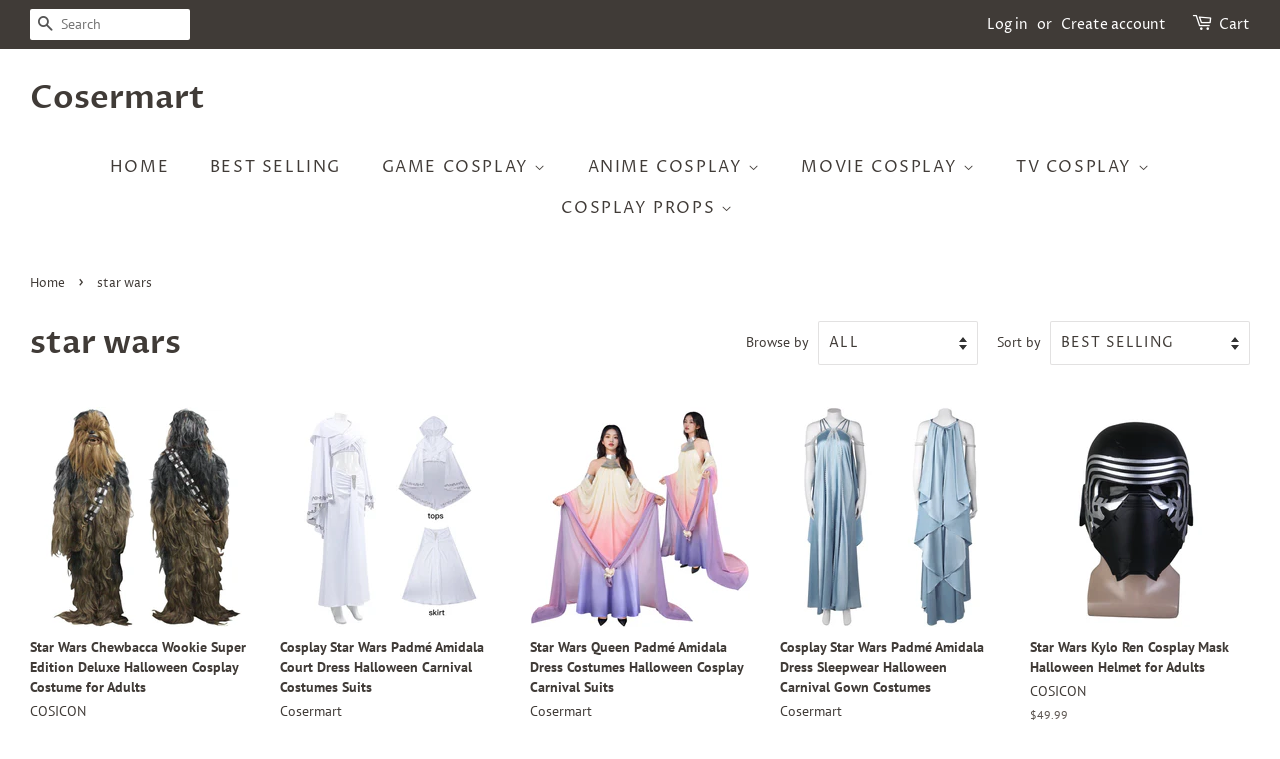

--- FILE ---
content_type: text/html; charset=utf-8
request_url: https://cosermart.com/collections/star-wars
body_size: 27946
content:
<!doctype html>
<html class="no-js">
<head>
  <meta name="p:domain_verify" content="90542cc807b320e639d81bc2a659e853"/>

  <!-- Basic page needs ================================================== -->
  <meta charset="utf-8">
  <meta http-equiv="X-UA-Compatible" content="IE=edge,chrome=1">

  
  <link rel="shortcut icon" href="//cosermart.com/cdn/shop/files/428767cf233829c79eee783717f3ec13_32x32.jpg?v=1614288641" type="image/png" />
  

  <!-- Title and description ================================================== -->
  <title>
  star wars &ndash; Cosermart
  </title>

  

  <!-- Social meta ================================================== -->
  <!-- /snippets/social-meta-tags.liquid -->




<meta property="og:site_name" content="Cosermart">
<meta property="og:url" content="https://cosermart.com/collections/star-wars">
<meta property="og:title" content="star wars">
<meta property="og:type" content="product.group">
<meta property="og:description" content="you can find all kind of cosplay costume, cosplay mask and cosplay wig in Cosermart.">





  <meta name="twitter:site" content="@cosermart">

<meta name="twitter:card" content="summary_large_image">
<meta name="twitter:title" content="star wars">
<meta name="twitter:description" content="you can find all kind of cosplay costume, cosplay mask and cosplay wig in Cosermart.">


  <!-- Helpers ================================================== -->
  <link rel="canonical" href="https://cosermart.com/collections/star-wars">
  <meta name="viewport" content="width=device-width,initial-scale=1">
  <meta name="theme-color" content="#f25c54">

  <!-- CSS ================================================== -->
  <link href="//cosermart.com/cdn/shop/t/5/assets/timber.scss.css?v=169904380187317242571759259296" rel="stylesheet" type="text/css" media="all" />
  <link href="//cosermart.com/cdn/shop/t/5/assets/theme.scss.css?v=36302424450861094561759259295" rel="stylesheet" type="text/css" media="all" />

  <script>
    window.theme = window.theme || {};

    var theme = {
      strings: {
        addToCart: "Add to Cart",
        soldOut: "Sold Out",
        unavailable: "Unavailable",
        zoomClose: "Close (Esc)",
        zoomPrev: "Previous (Left arrow key)",
        zoomNext: "Next (Right arrow key)",
        addressError: "Error looking up that address",
        addressNoResults: "No results for that address",
        addressQueryLimit: "You have exceeded the Google API usage limit. Consider upgrading to a \u003ca href=\"https:\/\/developers.google.com\/maps\/premium\/usage-limits\"\u003ePremium Plan\u003c\/a\u003e.",
        authError: "There was a problem authenticating your Google Maps API Key."
      },
      settings: {
        // Adding some settings to allow the editor to update correctly when they are changed
        enableWideLayout: true,
        typeAccentTransform: true,
        typeAccentSpacing: true,
        baseFontSize: '16px',
        headerBaseFontSize: '32px',
        accentFontSize: '16px'
      },
      variables: {
        mediaQueryMedium: 'screen and (max-width: 768px)',
        bpSmall: false
      },
      moneyFormat: "${{amount}}"
    }

    document.documentElement.className = document.documentElement.className.replace('no-js', 'supports-js');
  </script>

  <!-- Header hook for plugins ================================================== -->
  <script>window.performance && window.performance.mark && window.performance.mark('shopify.content_for_header.start');</script><meta name="google-site-verification" content="HQePisnKWFyTDM-bAhi6UsuBDHegTcoxfQs26jvZqAE">
<meta id="shopify-digital-wallet" name="shopify-digital-wallet" content="/10357080123/digital_wallets/dialog">
<meta name="shopify-checkout-api-token" content="1bb91a9f3bce8b19e9d5c09fcb3fb902">
<link rel="alternate" type="application/atom+xml" title="Feed" href="/collections/star-wars.atom" />
<link rel="next" href="/collections/star-wars?page=2">
<link rel="alternate" type="application/json+oembed" href="https://cosermart.com/collections/star-wars.oembed">
<script async="async" src="/checkouts/internal/preloads.js?locale=en-US"></script>
<link rel="preconnect" href="https://shop.app" crossorigin="anonymous">
<script async="async" src="https://shop.app/checkouts/internal/preloads.js?locale=en-US&shop_id=10357080123" crossorigin="anonymous"></script>
<script id="apple-pay-shop-capabilities" type="application/json">{"shopId":10357080123,"countryCode":"HK","currencyCode":"USD","merchantCapabilities":["supports3DS"],"merchantId":"gid:\/\/shopify\/Shop\/10357080123","merchantName":"Cosermart","requiredBillingContactFields":["postalAddress","email","phone"],"requiredShippingContactFields":["postalAddress","email","phone"],"shippingType":"shipping","supportedNetworks":["visa","masterCard","amex"],"total":{"type":"pending","label":"Cosermart","amount":"1.00"},"shopifyPaymentsEnabled":true,"supportsSubscriptions":true}</script>
<script id="shopify-features" type="application/json">{"accessToken":"1bb91a9f3bce8b19e9d5c09fcb3fb902","betas":["rich-media-storefront-analytics"],"domain":"cosermart.com","predictiveSearch":true,"shopId":10357080123,"locale":"en"}</script>
<script>var Shopify = Shopify || {};
Shopify.shop = "cosermartshop.myshopify.com";
Shopify.locale = "en";
Shopify.currency = {"active":"USD","rate":"1.0"};
Shopify.country = "US";
Shopify.theme = {"name":"Minimal","id":45100466235,"schema_name":"Minimal","schema_version":"10.0.3","theme_store_id":380,"role":"main"};
Shopify.theme.handle = "null";
Shopify.theme.style = {"id":null,"handle":null};
Shopify.cdnHost = "cosermart.com/cdn";
Shopify.routes = Shopify.routes || {};
Shopify.routes.root = "/";</script>
<script type="module">!function(o){(o.Shopify=o.Shopify||{}).modules=!0}(window);</script>
<script>!function(o){function n(){var o=[];function n(){o.push(Array.prototype.slice.apply(arguments))}return n.q=o,n}var t=o.Shopify=o.Shopify||{};t.loadFeatures=n(),t.autoloadFeatures=n()}(window);</script>
<script>
  window.ShopifyPay = window.ShopifyPay || {};
  window.ShopifyPay.apiHost = "shop.app\/pay";
  window.ShopifyPay.redirectState = null;
</script>
<script id="shop-js-analytics" type="application/json">{"pageType":"collection"}</script>
<script defer="defer" async type="module" src="//cosermart.com/cdn/shopifycloud/shop-js/modules/v2/client.init-shop-cart-sync_C5BV16lS.en.esm.js"></script>
<script defer="defer" async type="module" src="//cosermart.com/cdn/shopifycloud/shop-js/modules/v2/chunk.common_CygWptCX.esm.js"></script>
<script type="module">
  await import("//cosermart.com/cdn/shopifycloud/shop-js/modules/v2/client.init-shop-cart-sync_C5BV16lS.en.esm.js");
await import("//cosermart.com/cdn/shopifycloud/shop-js/modules/v2/chunk.common_CygWptCX.esm.js");

  window.Shopify.SignInWithShop?.initShopCartSync?.({"fedCMEnabled":true,"windoidEnabled":true});

</script>
<script>
  window.Shopify = window.Shopify || {};
  if (!window.Shopify.featureAssets) window.Shopify.featureAssets = {};
  window.Shopify.featureAssets['shop-js'] = {"shop-cart-sync":["modules/v2/client.shop-cart-sync_ZFArdW7E.en.esm.js","modules/v2/chunk.common_CygWptCX.esm.js"],"init-fed-cm":["modules/v2/client.init-fed-cm_CmiC4vf6.en.esm.js","modules/v2/chunk.common_CygWptCX.esm.js"],"shop-button":["modules/v2/client.shop-button_tlx5R9nI.en.esm.js","modules/v2/chunk.common_CygWptCX.esm.js"],"shop-cash-offers":["modules/v2/client.shop-cash-offers_DOA2yAJr.en.esm.js","modules/v2/chunk.common_CygWptCX.esm.js","modules/v2/chunk.modal_D71HUcav.esm.js"],"init-windoid":["modules/v2/client.init-windoid_sURxWdc1.en.esm.js","modules/v2/chunk.common_CygWptCX.esm.js"],"shop-toast-manager":["modules/v2/client.shop-toast-manager_ClPi3nE9.en.esm.js","modules/v2/chunk.common_CygWptCX.esm.js"],"init-shop-email-lookup-coordinator":["modules/v2/client.init-shop-email-lookup-coordinator_B8hsDcYM.en.esm.js","modules/v2/chunk.common_CygWptCX.esm.js"],"init-shop-cart-sync":["modules/v2/client.init-shop-cart-sync_C5BV16lS.en.esm.js","modules/v2/chunk.common_CygWptCX.esm.js"],"avatar":["modules/v2/client.avatar_BTnouDA3.en.esm.js"],"pay-button":["modules/v2/client.pay-button_FdsNuTd3.en.esm.js","modules/v2/chunk.common_CygWptCX.esm.js"],"init-customer-accounts":["modules/v2/client.init-customer-accounts_DxDtT_ad.en.esm.js","modules/v2/client.shop-login-button_C5VAVYt1.en.esm.js","modules/v2/chunk.common_CygWptCX.esm.js","modules/v2/chunk.modal_D71HUcav.esm.js"],"init-shop-for-new-customer-accounts":["modules/v2/client.init-shop-for-new-customer-accounts_ChsxoAhi.en.esm.js","modules/v2/client.shop-login-button_C5VAVYt1.en.esm.js","modules/v2/chunk.common_CygWptCX.esm.js","modules/v2/chunk.modal_D71HUcav.esm.js"],"shop-login-button":["modules/v2/client.shop-login-button_C5VAVYt1.en.esm.js","modules/v2/chunk.common_CygWptCX.esm.js","modules/v2/chunk.modal_D71HUcav.esm.js"],"init-customer-accounts-sign-up":["modules/v2/client.init-customer-accounts-sign-up_CPSyQ0Tj.en.esm.js","modules/v2/client.shop-login-button_C5VAVYt1.en.esm.js","modules/v2/chunk.common_CygWptCX.esm.js","modules/v2/chunk.modal_D71HUcav.esm.js"],"shop-follow-button":["modules/v2/client.shop-follow-button_Cva4Ekp9.en.esm.js","modules/v2/chunk.common_CygWptCX.esm.js","modules/v2/chunk.modal_D71HUcav.esm.js"],"checkout-modal":["modules/v2/client.checkout-modal_BPM8l0SH.en.esm.js","modules/v2/chunk.common_CygWptCX.esm.js","modules/v2/chunk.modal_D71HUcav.esm.js"],"lead-capture":["modules/v2/client.lead-capture_Bi8yE_yS.en.esm.js","modules/v2/chunk.common_CygWptCX.esm.js","modules/v2/chunk.modal_D71HUcav.esm.js"],"shop-login":["modules/v2/client.shop-login_D6lNrXab.en.esm.js","modules/v2/chunk.common_CygWptCX.esm.js","modules/v2/chunk.modal_D71HUcav.esm.js"],"payment-terms":["modules/v2/client.payment-terms_CZxnsJam.en.esm.js","modules/v2/chunk.common_CygWptCX.esm.js","modules/v2/chunk.modal_D71HUcav.esm.js"]};
</script>
<script>(function() {
  var isLoaded = false;
  function asyncLoad() {
    if (isLoaded) return;
    isLoaded = true;
    var urls = ["https:\/\/d1639lhkj5l89m.cloudfront.net\/js\/storefront\/uppromote.js?shop=cosermartshop.myshopify.com","https:\/\/cdn.hextom.com\/js\/eventpromotionbar.js?shop=cosermartshop.myshopify.com","https:\/\/sp-micro-next.b-cdn.net\/sp-micro.umd.js?shop=cosermartshop.myshopify.com"];
    for (var i = 0; i < urls.length; i++) {
      var s = document.createElement('script');
      s.type = 'text/javascript';
      s.async = true;
      s.src = urls[i];
      var x = document.getElementsByTagName('script')[0];
      x.parentNode.insertBefore(s, x);
    }
  };
  if(window.attachEvent) {
    window.attachEvent('onload', asyncLoad);
  } else {
    window.addEventListener('load', asyncLoad, false);
  }
})();</script>
<script id="__st">var __st={"a":10357080123,"offset":28800,"reqid":"d6fe1631-d7d8-4d93-9809-68611681972d-1768622232","pageurl":"cosermart.com\/collections\/star-wars","u":"06ec8a519f37","p":"collection","rtyp":"collection","rid":154791772204};</script>
<script>window.ShopifyPaypalV4VisibilityTracking = true;</script>
<script id="captcha-bootstrap">!function(){'use strict';const t='contact',e='account',n='new_comment',o=[[t,t],['blogs',n],['comments',n],[t,'customer']],c=[[e,'customer_login'],[e,'guest_login'],[e,'recover_customer_password'],[e,'create_customer']],r=t=>t.map((([t,e])=>`form[action*='/${t}']:not([data-nocaptcha='true']) input[name='form_type'][value='${e}']`)).join(','),a=t=>()=>t?[...document.querySelectorAll(t)].map((t=>t.form)):[];function s(){const t=[...o],e=r(t);return a(e)}const i='password',u='form_key',d=['recaptcha-v3-token','g-recaptcha-response','h-captcha-response',i],f=()=>{try{return window.sessionStorage}catch{return}},m='__shopify_v',_=t=>t.elements[u];function p(t,e,n=!1){try{const o=window.sessionStorage,c=JSON.parse(o.getItem(e)),{data:r}=function(t){const{data:e,action:n}=t;return t[m]||n?{data:e,action:n}:{data:t,action:n}}(c);for(const[e,n]of Object.entries(r))t.elements[e]&&(t.elements[e].value=n);n&&o.removeItem(e)}catch(o){console.error('form repopulation failed',{error:o})}}const l='form_type',E='cptcha';function T(t){t.dataset[E]=!0}const w=window,h=w.document,L='Shopify',v='ce_forms',y='captcha';let A=!1;((t,e)=>{const n=(g='f06e6c50-85a8-45c8-87d0-21a2b65856fe',I='https://cdn.shopify.com/shopifycloud/storefront-forms-hcaptcha/ce_storefront_forms_captcha_hcaptcha.v1.5.2.iife.js',D={infoText:'Protected by hCaptcha',privacyText:'Privacy',termsText:'Terms'},(t,e,n)=>{const o=w[L][v],c=o.bindForm;if(c)return c(t,g,e,D).then(n);var r;o.q.push([[t,g,e,D],n]),r=I,A||(h.body.append(Object.assign(h.createElement('script'),{id:'captcha-provider',async:!0,src:r})),A=!0)});var g,I,D;w[L]=w[L]||{},w[L][v]=w[L][v]||{},w[L][v].q=[],w[L][y]=w[L][y]||{},w[L][y].protect=function(t,e){n(t,void 0,e),T(t)},Object.freeze(w[L][y]),function(t,e,n,w,h,L){const[v,y,A,g]=function(t,e,n){const i=e?o:[],u=t?c:[],d=[...i,...u],f=r(d),m=r(i),_=r(d.filter((([t,e])=>n.includes(e))));return[a(f),a(m),a(_),s()]}(w,h,L),I=t=>{const e=t.target;return e instanceof HTMLFormElement?e:e&&e.form},D=t=>v().includes(t);t.addEventListener('submit',(t=>{const e=I(t);if(!e)return;const n=D(e)&&!e.dataset.hcaptchaBound&&!e.dataset.recaptchaBound,o=_(e),c=g().includes(e)&&(!o||!o.value);(n||c)&&t.preventDefault(),c&&!n&&(function(t){try{if(!f())return;!function(t){const e=f();if(!e)return;const n=_(t);if(!n)return;const o=n.value;o&&e.removeItem(o)}(t);const e=Array.from(Array(32),(()=>Math.random().toString(36)[2])).join('');!function(t,e){_(t)||t.append(Object.assign(document.createElement('input'),{type:'hidden',name:u})),t.elements[u].value=e}(t,e),function(t,e){const n=f();if(!n)return;const o=[...t.querySelectorAll(`input[type='${i}']`)].map((({name:t})=>t)),c=[...d,...o],r={};for(const[a,s]of new FormData(t).entries())c.includes(a)||(r[a]=s);n.setItem(e,JSON.stringify({[m]:1,action:t.action,data:r}))}(t,e)}catch(e){console.error('failed to persist form',e)}}(e),e.submit())}));const S=(t,e)=>{t&&!t.dataset[E]&&(n(t,e.some((e=>e===t))),T(t))};for(const o of['focusin','change'])t.addEventListener(o,(t=>{const e=I(t);D(e)&&S(e,y())}));const B=e.get('form_key'),M=e.get(l),P=B&&M;t.addEventListener('DOMContentLoaded',(()=>{const t=y();if(P)for(const e of t)e.elements[l].value===M&&p(e,B);[...new Set([...A(),...v().filter((t=>'true'===t.dataset.shopifyCaptcha))])].forEach((e=>S(e,t)))}))}(h,new URLSearchParams(w.location.search),n,t,e,['guest_login'])})(!0,!0)}();</script>
<script integrity="sha256-4kQ18oKyAcykRKYeNunJcIwy7WH5gtpwJnB7kiuLZ1E=" data-source-attribution="shopify.loadfeatures" defer="defer" src="//cosermart.com/cdn/shopifycloud/storefront/assets/storefront/load_feature-a0a9edcb.js" crossorigin="anonymous"></script>
<script crossorigin="anonymous" defer="defer" src="//cosermart.com/cdn/shopifycloud/storefront/assets/shopify_pay/storefront-65b4c6d7.js?v=20250812"></script>
<script data-source-attribution="shopify.dynamic_checkout.dynamic.init">var Shopify=Shopify||{};Shopify.PaymentButton=Shopify.PaymentButton||{isStorefrontPortableWallets:!0,init:function(){window.Shopify.PaymentButton.init=function(){};var t=document.createElement("script");t.src="https://cosermart.com/cdn/shopifycloud/portable-wallets/latest/portable-wallets.en.js",t.type="module",document.head.appendChild(t)}};
</script>
<script data-source-attribution="shopify.dynamic_checkout.buyer_consent">
  function portableWalletsHideBuyerConsent(e){var t=document.getElementById("shopify-buyer-consent"),n=document.getElementById("shopify-subscription-policy-button");t&&n&&(t.classList.add("hidden"),t.setAttribute("aria-hidden","true"),n.removeEventListener("click",e))}function portableWalletsShowBuyerConsent(e){var t=document.getElementById("shopify-buyer-consent"),n=document.getElementById("shopify-subscription-policy-button");t&&n&&(t.classList.remove("hidden"),t.removeAttribute("aria-hidden"),n.addEventListener("click",e))}window.Shopify?.PaymentButton&&(window.Shopify.PaymentButton.hideBuyerConsent=portableWalletsHideBuyerConsent,window.Shopify.PaymentButton.showBuyerConsent=portableWalletsShowBuyerConsent);
</script>
<script data-source-attribution="shopify.dynamic_checkout.cart.bootstrap">document.addEventListener("DOMContentLoaded",(function(){function t(){return document.querySelector("shopify-accelerated-checkout-cart, shopify-accelerated-checkout")}if(t())Shopify.PaymentButton.init();else{new MutationObserver((function(e,n){t()&&(Shopify.PaymentButton.init(),n.disconnect())})).observe(document.body,{childList:!0,subtree:!0})}}));
</script>
<script id='scb4127' type='text/javascript' async='' src='https://cosermart.com/cdn/shopifycloud/privacy-banner/storefront-banner.js'></script><link id="shopify-accelerated-checkout-styles" rel="stylesheet" media="screen" href="https://cosermart.com/cdn/shopifycloud/portable-wallets/latest/accelerated-checkout-backwards-compat.css" crossorigin="anonymous">
<style id="shopify-accelerated-checkout-cart">
        #shopify-buyer-consent {
  margin-top: 1em;
  display: inline-block;
  width: 100%;
}

#shopify-buyer-consent.hidden {
  display: none;
}

#shopify-subscription-policy-button {
  background: none;
  border: none;
  padding: 0;
  text-decoration: underline;
  font-size: inherit;
  cursor: pointer;
}

#shopify-subscription-policy-button::before {
  box-shadow: none;
}

      </style>

<script>window.performance && window.performance.mark && window.performance.mark('shopify.content_for_header.end');</script>

  <script src="//cosermart.com/cdn/shop/t/5/assets/jquery-2.2.3.min.js?v=58211863146907186831552640688" type="text/javascript"></script>

  <script src="//cosermart.com/cdn/shop/t/5/assets/lazysizes.min.js?v=177476512571513845041552640688" async="async"></script>

  
  

<!-- "snippets/alireviews_core.liquid" was not rendered, the associated app was uninstalled --> 
 


















  <!-- Global site tag (gtag.js) - Google Ads: 722801659 -->
<script async src="https://www.googletagmanager.com/gtag/js?id=AW-722801659"></script>
<script>
  window.dataLayer = window.dataLayer || [];
  function gtag(){dataLayer.push(arguments);}
  gtag('js', new Date());

  gtag('config', 'AW-722801659');
</script>

  
  
  
  



<!-- BeginShopPopAddon --><script>  Shopify.shopPopSettings = {"proof_enabled":true,"proof_show_add_to_cart":true,"proof_mobile_enabled":true,"proof_mobile_position":"Bottom","proof_desktop_position":"Bottom Left","proof_show_on_product_page":true,"proof_hide_notification_after":30,"proof_display_time":6,"proof_interval_time":5,"proof_order_random":false,"proof_fetch_count":30,"proof_cycle":true,"proof_anonymize":true,"proof_anonymize_text":null,"proof_hours_before_obscure":48,"proof_sequential":true,"proof_top":10,"proof_left":10,"proof_right":10,"proof_bottom":10,"proof_background_color":"#FFFFFF","proof_font_color":"#000000","proof_custom_css":null,"proof_border_radius":40,"proof_first_interval_time":1,"proof_locale":"en"};</script><!-- EndShopPopAddon -->


<!-- BeginConsistentCartAddon -->  <script>    Shopify.customer_logged_in = false ;  Shopify.customer_email = "" ;  Shopify.log_uuids = true;    </script>  <!-- EndConsistentCartAddon -->
<link href="https://monorail-edge.shopifysvc.com" rel="dns-prefetch">
<script>(function(){if ("sendBeacon" in navigator && "performance" in window) {try {var session_token_from_headers = performance.getEntriesByType('navigation')[0].serverTiming.find(x => x.name == '_s').description;} catch {var session_token_from_headers = undefined;}var session_cookie_matches = document.cookie.match(/_shopify_s=([^;]*)/);var session_token_from_cookie = session_cookie_matches && session_cookie_matches.length === 2 ? session_cookie_matches[1] : "";var session_token = session_token_from_headers || session_token_from_cookie || "";function handle_abandonment_event(e) {var entries = performance.getEntries().filter(function(entry) {return /monorail-edge.shopifysvc.com/.test(entry.name);});if (!window.abandonment_tracked && entries.length === 0) {window.abandonment_tracked = true;var currentMs = Date.now();var navigation_start = performance.timing.navigationStart;var payload = {shop_id: 10357080123,url: window.location.href,navigation_start,duration: currentMs - navigation_start,session_token,page_type: "collection"};window.navigator.sendBeacon("https://monorail-edge.shopifysvc.com/v1/produce", JSON.stringify({schema_id: "online_store_buyer_site_abandonment/1.1",payload: payload,metadata: {event_created_at_ms: currentMs,event_sent_at_ms: currentMs}}));}}window.addEventListener('pagehide', handle_abandonment_event);}}());</script>
<script id="web-pixels-manager-setup">(function e(e,d,r,n,o){if(void 0===o&&(o={}),!Boolean(null===(a=null===(i=window.Shopify)||void 0===i?void 0:i.analytics)||void 0===a?void 0:a.replayQueue)){var i,a;window.Shopify=window.Shopify||{};var t=window.Shopify;t.analytics=t.analytics||{};var s=t.analytics;s.replayQueue=[],s.publish=function(e,d,r){return s.replayQueue.push([e,d,r]),!0};try{self.performance.mark("wpm:start")}catch(e){}var l=function(){var e={modern:/Edge?\/(1{2}[4-9]|1[2-9]\d|[2-9]\d{2}|\d{4,})\.\d+(\.\d+|)|Firefox\/(1{2}[4-9]|1[2-9]\d|[2-9]\d{2}|\d{4,})\.\d+(\.\d+|)|Chrom(ium|e)\/(9{2}|\d{3,})\.\d+(\.\d+|)|(Maci|X1{2}).+ Version\/(15\.\d+|(1[6-9]|[2-9]\d|\d{3,})\.\d+)([,.]\d+|)( \(\w+\)|)( Mobile\/\w+|) Safari\/|Chrome.+OPR\/(9{2}|\d{3,})\.\d+\.\d+|(CPU[ +]OS|iPhone[ +]OS|CPU[ +]iPhone|CPU IPhone OS|CPU iPad OS)[ +]+(15[._]\d+|(1[6-9]|[2-9]\d|\d{3,})[._]\d+)([._]\d+|)|Android:?[ /-](13[3-9]|1[4-9]\d|[2-9]\d{2}|\d{4,})(\.\d+|)(\.\d+|)|Android.+Firefox\/(13[5-9]|1[4-9]\d|[2-9]\d{2}|\d{4,})\.\d+(\.\d+|)|Android.+Chrom(ium|e)\/(13[3-9]|1[4-9]\d|[2-9]\d{2}|\d{4,})\.\d+(\.\d+|)|SamsungBrowser\/([2-9]\d|\d{3,})\.\d+/,legacy:/Edge?\/(1[6-9]|[2-9]\d|\d{3,})\.\d+(\.\d+|)|Firefox\/(5[4-9]|[6-9]\d|\d{3,})\.\d+(\.\d+|)|Chrom(ium|e)\/(5[1-9]|[6-9]\d|\d{3,})\.\d+(\.\d+|)([\d.]+$|.*Safari\/(?![\d.]+ Edge\/[\d.]+$))|(Maci|X1{2}).+ Version\/(10\.\d+|(1[1-9]|[2-9]\d|\d{3,})\.\d+)([,.]\d+|)( \(\w+\)|)( Mobile\/\w+|) Safari\/|Chrome.+OPR\/(3[89]|[4-9]\d|\d{3,})\.\d+\.\d+|(CPU[ +]OS|iPhone[ +]OS|CPU[ +]iPhone|CPU IPhone OS|CPU iPad OS)[ +]+(10[._]\d+|(1[1-9]|[2-9]\d|\d{3,})[._]\d+)([._]\d+|)|Android:?[ /-](13[3-9]|1[4-9]\d|[2-9]\d{2}|\d{4,})(\.\d+|)(\.\d+|)|Mobile Safari.+OPR\/([89]\d|\d{3,})\.\d+\.\d+|Android.+Firefox\/(13[5-9]|1[4-9]\d|[2-9]\d{2}|\d{4,})\.\d+(\.\d+|)|Android.+Chrom(ium|e)\/(13[3-9]|1[4-9]\d|[2-9]\d{2}|\d{4,})\.\d+(\.\d+|)|Android.+(UC? ?Browser|UCWEB|U3)[ /]?(15\.([5-9]|\d{2,})|(1[6-9]|[2-9]\d|\d{3,})\.\d+)\.\d+|SamsungBrowser\/(5\.\d+|([6-9]|\d{2,})\.\d+)|Android.+MQ{2}Browser\/(14(\.(9|\d{2,})|)|(1[5-9]|[2-9]\d|\d{3,})(\.\d+|))(\.\d+|)|K[Aa][Ii]OS\/(3\.\d+|([4-9]|\d{2,})\.\d+)(\.\d+|)/},d=e.modern,r=e.legacy,n=navigator.userAgent;return n.match(d)?"modern":n.match(r)?"legacy":"unknown"}(),u="modern"===l?"modern":"legacy",c=(null!=n?n:{modern:"",legacy:""})[u],f=function(e){return[e.baseUrl,"/wpm","/b",e.hashVersion,"modern"===e.buildTarget?"m":"l",".js"].join("")}({baseUrl:d,hashVersion:r,buildTarget:u}),m=function(e){var d=e.version,r=e.bundleTarget,n=e.surface,o=e.pageUrl,i=e.monorailEndpoint;return{emit:function(e){var a=e.status,t=e.errorMsg,s=(new Date).getTime(),l=JSON.stringify({metadata:{event_sent_at_ms:s},events:[{schema_id:"web_pixels_manager_load/3.1",payload:{version:d,bundle_target:r,page_url:o,status:a,surface:n,error_msg:t},metadata:{event_created_at_ms:s}}]});if(!i)return console&&console.warn&&console.warn("[Web Pixels Manager] No Monorail endpoint provided, skipping logging."),!1;try{return self.navigator.sendBeacon.bind(self.navigator)(i,l)}catch(e){}var u=new XMLHttpRequest;try{return u.open("POST",i,!0),u.setRequestHeader("Content-Type","text/plain"),u.send(l),!0}catch(e){return console&&console.warn&&console.warn("[Web Pixels Manager] Got an unhandled error while logging to Monorail."),!1}}}}({version:r,bundleTarget:l,surface:e.surface,pageUrl:self.location.href,monorailEndpoint:e.monorailEndpoint});try{o.browserTarget=l,function(e){var d=e.src,r=e.async,n=void 0===r||r,o=e.onload,i=e.onerror,a=e.sri,t=e.scriptDataAttributes,s=void 0===t?{}:t,l=document.createElement("script"),u=document.querySelector("head"),c=document.querySelector("body");if(l.async=n,l.src=d,a&&(l.integrity=a,l.crossOrigin="anonymous"),s)for(var f in s)if(Object.prototype.hasOwnProperty.call(s,f))try{l.dataset[f]=s[f]}catch(e){}if(o&&l.addEventListener("load",o),i&&l.addEventListener("error",i),u)u.appendChild(l);else{if(!c)throw new Error("Did not find a head or body element to append the script");c.appendChild(l)}}({src:f,async:!0,onload:function(){if(!function(){var e,d;return Boolean(null===(d=null===(e=window.Shopify)||void 0===e?void 0:e.analytics)||void 0===d?void 0:d.initialized)}()){var d=window.webPixelsManager.init(e)||void 0;if(d){var r=window.Shopify.analytics;r.replayQueue.forEach((function(e){var r=e[0],n=e[1],o=e[2];d.publishCustomEvent(r,n,o)})),r.replayQueue=[],r.publish=d.publishCustomEvent,r.visitor=d.visitor,r.initialized=!0}}},onerror:function(){return m.emit({status:"failed",errorMsg:"".concat(f," has failed to load")})},sri:function(e){var d=/^sha384-[A-Za-z0-9+/=]+$/;return"string"==typeof e&&d.test(e)}(c)?c:"",scriptDataAttributes:o}),m.emit({status:"loading"})}catch(e){m.emit({status:"failed",errorMsg:(null==e?void 0:e.message)||"Unknown error"})}}})({shopId: 10357080123,storefrontBaseUrl: "https://cosermart.com",extensionsBaseUrl: "https://extensions.shopifycdn.com/cdn/shopifycloud/web-pixels-manager",monorailEndpoint: "https://monorail-edge.shopifysvc.com/unstable/produce_batch",surface: "storefront-renderer",enabledBetaFlags: ["2dca8a86"],webPixelsConfigList: [{"id":"786497697","configuration":"{\"backendUrl\":\"https:\\\/\\\/api.salespop.com\",\"shopifyDomain\":\"cosermartshop.myshopify.com\"}","eventPayloadVersion":"v1","runtimeContext":"STRICT","scriptVersion":"bb83dd074d22fef7d4e3cfe7cac23089","type":"APP","apiClientId":1869884,"privacyPurposes":["ANALYTICS"],"dataSharingAdjustments":{"protectedCustomerApprovalScopes":["read_customer_address","read_customer_name","read_customer_personal_data"]}},{"id":"633438369","configuration":"{\"config\":\"{\\\"pixel_id\\\":\\\"787181676\\\",\\\"target_country\\\":\\\"US\\\",\\\"gtag_events\\\":[{\\\"type\\\":\\\"page_view\\\",\\\"action_label\\\":\\\"AW-787181676\\\/Ig63CJn3iosBEOzgrfcC\\\"},{\\\"type\\\":\\\"purchase\\\",\\\"action_label\\\":\\\"AW-787181676\\\/tPd_CJz3iosBEOzgrfcC\\\"},{\\\"type\\\":\\\"view_item\\\",\\\"action_label\\\":\\\"AW-787181676\\\/g_FwCID5iosBEOzgrfcC\\\"},{\\\"type\\\":\\\"add_to_cart\\\",\\\"action_label\\\":\\\"AW-787181676\\\/kxDSCIP5iosBEOzgrfcC\\\"},{\\\"type\\\":\\\"begin_checkout\\\",\\\"action_label\\\":\\\"AW-787181676\\\/va6hCIb5iosBEOzgrfcC\\\"},{\\\"type\\\":\\\"search\\\",\\\"action_label\\\":\\\"AW-787181676\\\/JvIPCIn5iosBEOzgrfcC\\\"},{\\\"type\\\":\\\"add_payment_info\\\",\\\"action_label\\\":\\\"AW-787181676\\\/PB2dCIz5iosBEOzgrfcC\\\"}],\\\"enable_monitoring_mode\\\":false}\"}","eventPayloadVersion":"v1","runtimeContext":"OPEN","scriptVersion":"b2a88bafab3e21179ed38636efcd8a93","type":"APP","apiClientId":1780363,"privacyPurposes":[],"dataSharingAdjustments":{"protectedCustomerApprovalScopes":["read_customer_address","read_customer_email","read_customer_name","read_customer_personal_data","read_customer_phone"]}},{"id":"627572897","configuration":"{\"shopId\":\"172704\",\"env\":\"production\",\"metaData\":\"[]\"}","eventPayloadVersion":"v1","runtimeContext":"STRICT","scriptVersion":"8e11013497942cd9be82d03af35714e6","type":"APP","apiClientId":2773553,"privacyPurposes":[],"dataSharingAdjustments":{"protectedCustomerApprovalScopes":["read_customer_address","read_customer_email","read_customer_name","read_customer_personal_data","read_customer_phone"]}},{"id":"84476065","eventPayloadVersion":"v1","runtimeContext":"LAX","scriptVersion":"1","type":"CUSTOM","privacyPurposes":["ANALYTICS"],"name":"Google Analytics tag (migrated)"},{"id":"shopify-app-pixel","configuration":"{}","eventPayloadVersion":"v1","runtimeContext":"STRICT","scriptVersion":"0450","apiClientId":"shopify-pixel","type":"APP","privacyPurposes":["ANALYTICS","MARKETING"]},{"id":"shopify-custom-pixel","eventPayloadVersion":"v1","runtimeContext":"LAX","scriptVersion":"0450","apiClientId":"shopify-pixel","type":"CUSTOM","privacyPurposes":["ANALYTICS","MARKETING"]}],isMerchantRequest: false,initData: {"shop":{"name":"Cosermart","paymentSettings":{"currencyCode":"USD"},"myshopifyDomain":"cosermartshop.myshopify.com","countryCode":"HK","storefrontUrl":"https:\/\/cosermart.com"},"customer":null,"cart":null,"checkout":null,"productVariants":[],"purchasingCompany":null},},"https://cosermart.com/cdn","fcfee988w5aeb613cpc8e4bc33m6693e112",{"modern":"","legacy":""},{"shopId":"10357080123","storefrontBaseUrl":"https:\/\/cosermart.com","extensionBaseUrl":"https:\/\/extensions.shopifycdn.com\/cdn\/shopifycloud\/web-pixels-manager","surface":"storefront-renderer","enabledBetaFlags":"[\"2dca8a86\"]","isMerchantRequest":"false","hashVersion":"fcfee988w5aeb613cpc8e4bc33m6693e112","publish":"custom","events":"[[\"page_viewed\",{}],[\"collection_viewed\",{\"collection\":{\"id\":\"154791772204\",\"title\":\"star wars\",\"productVariants\":[{\"price\":{\"amount\":179.0,\"currencyCode\":\"USD\"},\"product\":{\"title\":\"Star Wars Chewbacca Wookie Super Edition Deluxe Halloween Cosplay Costume for Adults\",\"vendor\":\"COSICON\",\"id\":\"7815748190369\",\"untranslatedTitle\":\"Star Wars Chewbacca Wookie Super Edition Deluxe Halloween Cosplay Costume for Adults\",\"url\":\"\/products\/star-wars-chewbacca-wookie-super-edition-deluxe-adult-men-cosplay-costume\",\"type\":\"star wars\"},\"id\":\"43469387694241\",\"image\":{\"src\":\"\/\/cosermart.com\/cdn\/shop\/files\/20190826_185938_007.jpg?v=1700904682\"},\"sku\":\"\",\"title\":\"one size \/ brown\",\"untranslatedTitle\":\"one size \/ brown\"},{\"price\":{\"amount\":32.99,\"currencyCode\":\"USD\"},\"product\":{\"title\":\"Cosplay Star Wars Padmé Amidala Court Dress Halloween Carnival Costumes Suits\",\"vendor\":\"Cosermart\",\"id\":\"8246616096929\",\"untranslatedTitle\":\"Cosplay Star Wars Padmé Amidala Court Dress Halloween Carnival Costumes Suits\",\"url\":\"\/products\/cosplay-star-wars-padme-amidala-court-dress-halloween-carnival-costumes-suits\",\"type\":\"\"},\"id\":\"44979075678369\",\"image\":{\"src\":\"\/\/cosermart.com\/cdn\/shop\/files\/CosplayStarWarsPadmeAmidalaCourtDressHalloweenCarnivalCostumesSuits_1.jpg?v=1752051941\"},\"sku\":null,\"title\":\"XS \/ white\",\"untranslatedTitle\":\"XS \/ white\"},{\"price\":{\"amount\":59.99,\"currencyCode\":\"USD\"},\"product\":{\"title\":\"Star Wars Queen Padmé Amidala Dress Costumes Halloween Cosplay Carnival Suits\",\"vendor\":\"Cosermart\",\"id\":\"8231736967329\",\"untranslatedTitle\":\"Star Wars Queen Padmé Amidala Dress Costumes Halloween Cosplay Carnival Suits\",\"url\":\"\/products\/star-wars-queen-padme-amidala-dress-costumes-halloween-cosplay-carnival-suits\",\"type\":\"\"},\"id\":\"44931593273505\",\"image\":{\"src\":\"\/\/cosermart.com\/cdn\/shop\/files\/StarWarsQueenPadmeAmidalaDressCostumesHalloweenCosplayCarnivalSuits_1.png?v=1747904347\"},\"sku\":\"\",\"title\":\"pink \/ XS\",\"untranslatedTitle\":\"pink \/ XS\"},{\"price\":{\"amount\":28.99,\"currencyCode\":\"USD\"},\"product\":{\"title\":\"Cosplay Star Wars Padmé Amidala Dress Sleepwear Halloween Carnival Gown Costumes\",\"vendor\":\"Cosermart\",\"id\":\"8232006090913\",\"untranslatedTitle\":\"Cosplay Star Wars Padmé Amidala Dress Sleepwear Halloween Carnival Gown Costumes\",\"url\":\"\/products\/cosplay-star-wars-padme-amidala-dress-sleepwear-halloween-carnival-gown-costumes\",\"type\":\"\"},\"id\":\"44932569661601\",\"image\":{\"src\":\"\/\/cosermart.com\/cdn\/shop\/files\/CosplayStarWarsPadmeAmidalaDressSleepwearHalloweenCarnivalGownCostumes_2.png?v=1747989329\"},\"sku\":\"\",\"title\":\"Light Blue \/ XS\",\"untranslatedTitle\":\"Light Blue \/ XS\"},{\"price\":{\"amount\":49.99,\"currencyCode\":\"USD\"},\"product\":{\"title\":\"Star Wars Kylo Ren Cosplay Mask Halloween Helmet for Adults\",\"vendor\":\"COSICON\",\"id\":\"7711267029153\",\"untranslatedTitle\":\"Star Wars Kylo Ren Cosplay Mask Halloween Helmet for Adults\",\"url\":\"\/products\/star-wars-kylo-ren-cosplay-mask-halloween-helmet-for-adults\",\"type\":\"\"},\"id\":\"43054735196321\",\"image\":{\"src\":\"\/\/cosermart.com\/cdn\/shop\/files\/StarWarsKyloRenCosplayMaskHalloweenHelmetforAdults_1.jpg?v=1686122738\"},\"sku\":\"\",\"title\":\"Default Title\",\"untranslatedTitle\":\"Default Title\"},{\"price\":{\"amount\":49.99,\"currencyCode\":\"USD\"},\"product\":{\"title\":\"Star Wars 9 The Rise of Skywalker Sith Trooper Red Helmet Halloween Cosplay Prop\",\"vendor\":\"Cosermart\",\"id\":\"7342126891169\",\"untranslatedTitle\":\"Star Wars 9 The Rise of Skywalker Sith Trooper Red Helmet Halloween Cosplay Prop\",\"url\":\"\/products\/star-wars-9-the-rise-of-skywalker-sith-trooper-red-helmet-halloween-cosplay-prop\",\"type\":\"\"},\"id\":\"41844323844257\",\"image\":{\"src\":\"\/\/cosermart.com\/cdn\/shop\/products\/StarWars9TheRiseofSkywalkerSithTrooperRedHelmetHalloweenCosplayProp_1.jpg?v=1653475561\"},\"sku\":\"XZJXSSBHSTJ01\",\"title\":\"Default Title\",\"untranslatedTitle\":\"Default Title\"},{\"price\":{\"amount\":19.99,\"currencyCode\":\"USD\"},\"product\":{\"title\":\"Cosplay Star Wars the Robot R2-D2 Skirt Dress Halloween Party Masquerade Costume\",\"vendor\":\"Cosermart\",\"id\":\"8246281535649\",\"untranslatedTitle\":\"Cosplay Star Wars the Robot R2-D2 Skirt Dress Halloween Party Masquerade Costume\",\"url\":\"\/products\/cosplay-star-wars-the-robot-r2-d2-skirt-dress-halloween-party-masquerade-costume\",\"type\":\"\"},\"id\":\"44977827872929\",\"image\":{\"src\":\"\/\/cosermart.com\/cdn\/shop\/files\/CosplayStarWarstheRobotR2-D2SkirtDressHalloweenPartyMasqueradeCostume_1.jpg?v=1751963697\"},\"sku\":null,\"title\":\"XXS \/ blue\",\"untranslatedTitle\":\"XXS \/ blue\"},{\"price\":{\"amount\":49.99,\"currencyCode\":\"USD\"},\"product\":{\"title\":\"Star Wars The Black Series Scout Helmet Halloween Cosplay Prop\",\"vendor\":\"Cosermart\",\"id\":\"8120933941409\",\"untranslatedTitle\":\"Star Wars The Black Series Scout Helmet Halloween Cosplay Prop\",\"url\":\"\/products\/star-wars-the-black-series-scout-helmet-halloween-cosplay-prop\",\"type\":\"\"},\"id\":\"44587249696929\",\"image\":{\"src\":\"\/\/cosermart.com\/cdn\/shop\/files\/StarWarsTheBlackSeriesScoutHelmetHalloweenCosplayProp_1.jpg?v=1724666004\"},\"sku\":null,\"title\":\"Default Title\",\"untranslatedTitle\":\"Default Title\"},{\"price\":{\"amount\":6.99,\"currencyCode\":\"USD\"},\"product\":{\"title\":\"Star Wars Mandalorian Baby Yoda Jedi Pin Badge Brooch Accessories Halloween Cosplay Props\",\"vendor\":\"COSICON\",\"id\":\"7342126661793\",\"untranslatedTitle\":\"Star Wars Mandalorian Baby Yoda Jedi Pin Badge Brooch Accessories Halloween Cosplay Props\",\"url\":\"\/products\/star-wars-mandalorian-baby-yoda-jedi-pin-badge-brooch-accessories-halloween-cosplay-props\",\"type\":\"\"},\"id\":\"41844322861217\",\"image\":{\"src\":\"\/\/cosermart.com\/cdn\/shop\/products\/StarWarsMandalorianBabyYodaJediPinBadgeBroochAccessoriesHalloweenCosplayProps_1.jpg?v=1650356567\"},\"sku\":\"\",\"title\":\"one size\",\"untranslatedTitle\":\"one size\"},{\"price\":{\"amount\":56.99,\"currencyCode\":\"USD\"},\"product\":{\"title\":\"Star Wars The Clone Wars Clonetrooper Helmet Cosplay Arc Trooper Umbra Helmets\",\"vendor\":\"Cosermart\",\"id\":\"8241254138017\",\"untranslatedTitle\":\"Star Wars The Clone Wars Clonetrooper Helmet Cosplay Arc Trooper Umbra Helmets\",\"url\":\"\/products\/star-wars-the-clone-wars-clonetrooper-helmet-cosplay-arc-trooper-umbra-helmets\",\"type\":\"\"},\"id\":\"44961879064737\",\"image\":{\"src\":\"\/\/cosermart.com\/cdn\/shop\/files\/StarWarsTheCloneWarsClonetrooperHelmetCosplayArcTrooperUmbraHelmets_1.jpg?v=1750997452\"},\"sku\":\"\",\"title\":\"Default Title\",\"untranslatedTitle\":\"Default Title\"},{\"price\":{\"amount\":56.99,\"currencyCode\":\"USD\"},\"product\":{\"title\":\"Star Wars TIE Victor 2 Fighter Pilot Helmet Halloween Full Head Masks Props PVC\",\"vendor\":\"Cosermart\",\"id\":\"8241253974177\",\"untranslatedTitle\":\"Star Wars TIE Victor 2 Fighter Pilot Helmet Halloween Full Head Masks Props PVC\",\"url\":\"\/products\/star-wars-tie-victor-2-fighter-pilot-helmet-halloween-full-head-masks-props-pvc\",\"type\":\"\"},\"id\":\"44961874542753\",\"image\":{\"src\":\"\/\/cosermart.com\/cdn\/shop\/files\/StarWarsTIEVictor2FighterPilotHelmetHalloweenFullHeadMasksPropsPVC_1.jpg?v=1750997265\"},\"sku\":\"XQDZSLZQHTK01\",\"title\":\"Default Title\",\"untranslatedTitle\":\"Default Title\"},{\"price\":{\"amount\":15.99,\"currencyCode\":\"USD\"},\"product\":{\"title\":\"The Mandalorian Master Yoda Cosplay Mask Star Wars Fancy Dress Mask Props Latex\",\"vendor\":\"Cosermart\",\"id\":\"8241253154977\",\"untranslatedTitle\":\"The Mandalorian Master Yoda Cosplay Mask Star Wars Fancy Dress Mask Props Latex\",\"url\":\"\/products\/the-mandalorian-master-yoda-cosplay-mask-star-wars-fancy-dress-mask-props-latex\",\"type\":\"\"},\"id\":\"44961873559713\",\"image\":{\"src\":\"\/\/cosermart.com\/cdn\/shop\/files\/TheMandalorianMasterYodaCosplayMaskStarWarsFancyDressMaskPropsLatex_1.jpg?v=1750996858\"},\"sku\":\"YDDSMJ\",\"title\":\"Default Title\",\"untranslatedTitle\":\"Default Title\"},{\"price\":{\"amount\":56.99,\"currencyCode\":\"USD\"},\"product\":{\"title\":\"Star Wars Starkiller Helmet Galactic Empire The Sith Jedi Helmet Cosplay Props\",\"vendor\":\"Cosermart\",\"id\":\"8231665107105\",\"untranslatedTitle\":\"Star Wars Starkiller Helmet Galactic Empire The Sith Jedi Helmet Cosplay Props\",\"url\":\"\/products\/star-wars-starkiller-helmet-galactic-empire-the-sith-jedi-helmet-cosplay-props\",\"type\":\"\"},\"id\":\"44931397648545\",\"image\":{\"src\":\"\/\/cosermart.com\/cdn\/shop\/files\/StarWarsStarkillerHelmetGalacticEmpireTheSithJediHelmetCosplayProps_1.png?v=1747882351\"},\"sku\":\"\",\"title\":\"Default Title\",\"untranslatedTitle\":\"Default Title\"},{\"price\":{\"amount\":49.99,\"currencyCode\":\"USD\"},\"product\":{\"title\":\"Star Wars Rebels Sabine Wren Helmet Halloween Cosplay Mask\",\"vendor\":\"COSICON\",\"id\":\"7700805058721\",\"untranslatedTitle\":\"Star Wars Rebels Sabine Wren Helmet Halloween Cosplay Mask\",\"url\":\"\/products\/star-wars-rebels-sabine-wren-helmet-halloween-cosplay-mask\",\"type\":\"\"},\"id\":\"43020964659361\",\"image\":{\"src\":\"\/\/cosermart.com\/cdn\/shop\/files\/9M6A9155_1024x1024_1.jpg?v=1683686806\"},\"sku\":\"\",\"title\":\"Default Title\",\"untranslatedTitle\":\"Default Title\"},{\"price\":{\"amount\":29.99,\"currencyCode\":\"USD\"},\"product\":{\"title\":\"Star Wars The Mandalorian Baby Yoda  Cosplay Helmet Glove Halloween Props\",\"vendor\":\"COSICON\",\"id\":\"7407040528545\",\"untranslatedTitle\":\"Star Wars The Mandalorian Baby Yoda  Cosplay Helmet Glove Halloween Props\",\"url\":\"\/products\/star-wars-the-mandalorian-baby-yoda-cosplay-helmet-glove-halloween-props-1\",\"type\":\"\"},\"id\":\"42037095956641\",\"image\":{\"src\":\"\/\/cosermart.com\/cdn\/shop\/products\/StarWarsTheMandalorianBabyYodaCosplayHelmetGloveHalloweenProps_1_b0c66e2b-6153-4e81-8810-c3f34550a1dc.jpg?v=1654741354\"},\"sku\":\"\",\"title\":\"Helmet \u0026 Glove\",\"untranslatedTitle\":\"Helmet \u0026 Glove\"},{\"price\":{\"amount\":28.99,\"currencyCode\":\"USD\"},\"product\":{\"title\":\"Star Wars Chewbacca Cosplay Helmet Mask Halloween Prop\",\"vendor\":\"Cosermart\",\"id\":\"7377113350305\",\"untranslatedTitle\":\"Star Wars Chewbacca Cosplay Helmet Mask Halloween Prop\",\"url\":\"\/products\/star-wars-chewbacca-mouth-move-cosplay-latex-helmet-halloween-props\",\"type\":\"\"},\"id\":\"41966321369249\",\"image\":{\"src\":\"\/\/cosermart.com\/cdn\/shop\/products\/StarWarsChewbaccaCosplayHelmetMouthMovableMaskHalloweenProp_1.jpg?v=1653302387\"},\"sku\":\"CBKGM01\",\"title\":\"one size \/ brown\",\"untranslatedTitle\":\"one size \/ brown\"},{\"price\":{\"amount\":29.99,\"currencyCode\":\"USD\"},\"product\":{\"title\":\"Cosplay Star Wars Princess Leia Costume Halloween Carnival Suit Top Skirts White\",\"vendor\":\"Cosermart\",\"id\":\"8373051752609\",\"untranslatedTitle\":\"Cosplay Star Wars Princess Leia Costume Halloween Carnival Suit Top Skirts White\",\"url\":\"\/products\/cosplay-star-wars-princess-leia-costume-halloween-carnival-suit-top-skirts-white\",\"type\":\"cosplay costume\"},\"id\":\"45525349335201\",\"image\":{\"src\":\"\/\/cosermart.com\/cdn\/shop\/files\/CosplayStarWarsPrincessLeiaCostumeHalloweenCarnivalSuitTopSkirtsWhite_1.png?v=1765441446\"},\"sku\":null,\"title\":\"S\",\"untranslatedTitle\":\"S\"},{\"price\":{\"amount\":45.99,\"currencyCode\":\"USD\"},\"product\":{\"title\":\"Star Wars Empire Strikes Back At Drivers Cosplay Helmets Halloween Helmet Props\",\"vendor\":\"Cosermart\",\"id\":\"8241256562849\",\"untranslatedTitle\":\"Star Wars Empire Strikes Back At Drivers Cosplay Helmets Halloween Helmet Props\",\"url\":\"\/products\/star-wars-empire-strikes-back-at-drivers-cosplay-helmets-halloween-helmet-props\",\"type\":\"\"},\"id\":\"44961896366241\",\"image\":{\"src\":\"\/\/cosermart.com\/cdn\/shop\/files\/StarWarsEmpireStrikesBackAtDriversCosplayHelmetsHalloweenHelmetProps_1.jpg?v=1750998898\"},\"sku\":\"\",\"title\":\"Default Title\",\"untranslatedTitle\":\"Default Title\"},{\"price\":{\"amount\":45.99,\"currencyCode\":\"USD\"},\"product\":{\"title\":\"Star Wars Captain Enoch Night Trooper Cosplay Helmet Mandalorian Helmet Props\",\"vendor\":\"Cosermart\",\"id\":\"8241254858913\",\"untranslatedTitle\":\"Star Wars Captain Enoch Night Trooper Cosplay Helmet Mandalorian Helmet Props\",\"url\":\"\/products\/star-wars-captain-enoch-night-trooper-cosplay-helmet-mandalorian-helmet-props\",\"type\":\"\"},\"id\":\"44961883553953\",\"image\":{\"src\":\"\/\/cosermart.com\/cdn\/shop\/files\/StarWarsCaptainEnochNightTrooperCosplayHelmetMandalorianHelmetProps_1.jpg?v=1750998180\"},\"sku\":null,\"title\":\"Default Title\",\"untranslatedTitle\":\"Default Title\"},{\"price\":{\"amount\":45.99,\"currencyCode\":\"USD\"},\"product\":{\"title\":\"Star Wars Moff Gideon Empire Leader Cosplay Helmets Halloween Helmet PVC Props\",\"vendor\":\"Cosermart\",\"id\":\"8241254760609\",\"untranslatedTitle\":\"Star Wars Moff Gideon Empire Leader Cosplay Helmets Halloween Helmet PVC Props\",\"url\":\"\/products\/star-wars-moff-gideon-empire-leader-cosplay-helmets-halloween-helmet-pvc-props\",\"type\":\"\"},\"id\":\"44961883160737\",\"image\":{\"src\":\"\/\/cosermart.com\/cdn\/shop\/files\/StarWarsMoffGideonEmpireLeaderCosplayHelmetsHalloweenHelmetPVCProps_1.jpg?v=1750998054\"},\"sku\":\"\",\"title\":\"Default Title\",\"untranslatedTitle\":\"Default Title\"}]}}]]"});</script><script>
  window.ShopifyAnalytics = window.ShopifyAnalytics || {};
  window.ShopifyAnalytics.meta = window.ShopifyAnalytics.meta || {};
  window.ShopifyAnalytics.meta.currency = 'USD';
  var meta = {"products":[{"id":7815748190369,"gid":"gid:\/\/shopify\/Product\/7815748190369","vendor":"COSICON","type":"star wars","handle":"star-wars-chewbacca-wookie-super-edition-deluxe-adult-men-cosplay-costume","variants":[{"id":43469387694241,"price":17900,"name":"Star Wars Chewbacca Wookie Super Edition Deluxe Halloween Cosplay Costume for Adults - one size \/ brown","public_title":"one size \/ brown","sku":""}],"remote":false},{"id":8246616096929,"gid":"gid:\/\/shopify\/Product\/8246616096929","vendor":"Cosermart","type":"","handle":"cosplay-star-wars-padme-amidala-court-dress-halloween-carnival-costumes-suits","variants":[{"id":44979075678369,"price":3299,"name":"Cosplay Star Wars Padmé Amidala Court Dress Halloween Carnival Costumes Suits - XS \/ white","public_title":"XS \/ white","sku":null},{"id":44979075711137,"price":3299,"name":"Cosplay Star Wars Padmé Amidala Court Dress Halloween Carnival Costumes Suits - S \/ white","public_title":"S \/ white","sku":null},{"id":44979075743905,"price":3299,"name":"Cosplay Star Wars Padmé Amidala Court Dress Halloween Carnival Costumes Suits - M \/ white","public_title":"M \/ white","sku":null},{"id":44979075776673,"price":3299,"name":"Cosplay Star Wars Padmé Amidala Court Dress Halloween Carnival Costumes Suits - L \/ white","public_title":"L \/ white","sku":null},{"id":44979075809441,"price":3299,"name":"Cosplay Star Wars Padmé Amidala Court Dress Halloween Carnival Costumes Suits - XL \/ white","public_title":"XL \/ white","sku":null},{"id":44979075842209,"price":3299,"name":"Cosplay Star Wars Padmé Amidala Court Dress Halloween Carnival Costumes Suits - 2XL \/ white","public_title":"2XL \/ white","sku":null},{"id":44979075874977,"price":3299,"name":"Cosplay Star Wars Padmé Amidala Court Dress Halloween Carnival Costumes Suits - 3XL \/ white","public_title":"3XL \/ white","sku":null}],"remote":false},{"id":8231736967329,"gid":"gid:\/\/shopify\/Product\/8231736967329","vendor":"Cosermart","type":"","handle":"star-wars-queen-padme-amidala-dress-costumes-halloween-cosplay-carnival-suits","variants":[{"id":44931593273505,"price":5999,"name":"Star Wars Queen Padmé Amidala Dress Costumes Halloween Cosplay Carnival Suits - pink \/ XS","public_title":"pink \/ XS","sku":""},{"id":44931593306273,"price":5999,"name":"Star Wars Queen Padmé Amidala Dress Costumes Halloween Cosplay Carnival Suits - pink \/ S","public_title":"pink \/ S","sku":""},{"id":44931593339041,"price":5999,"name":"Star Wars Queen Padmé Amidala Dress Costumes Halloween Cosplay Carnival Suits - pink \/ M","public_title":"pink \/ M","sku":""},{"id":44931593371809,"price":5999,"name":"Star Wars Queen Padmé Amidala Dress Costumes Halloween Cosplay Carnival Suits - pink \/ L","public_title":"pink \/ L","sku":""},{"id":44931593404577,"price":5999,"name":"Star Wars Queen Padmé Amidala Dress Costumes Halloween Cosplay Carnival Suits - pink \/ XL","public_title":"pink \/ XL","sku":""},{"id":44931593437345,"price":5999,"name":"Star Wars Queen Padmé Amidala Dress Costumes Halloween Cosplay Carnival Suits - pink \/ 2XL","public_title":"pink \/ 2XL","sku":""},{"id":44931593470113,"price":5999,"name":"Star Wars Queen Padmé Amidala Dress Costumes Halloween Cosplay Carnival Suits - pink \/ 3XL","public_title":"pink \/ 3XL","sku":""},{"id":44931593502881,"price":5999,"name":"Star Wars Queen Padmé Amidala Dress Costumes Halloween Cosplay Carnival Suits - pink \/ \\","public_title":"pink \/ \\","sku":""}],"remote":false},{"id":8232006090913,"gid":"gid:\/\/shopify\/Product\/8232006090913","vendor":"Cosermart","type":"","handle":"cosplay-star-wars-padme-amidala-dress-sleepwear-halloween-carnival-gown-costumes","variants":[{"id":44932569661601,"price":2899,"name":"Cosplay Star Wars Padmé Amidala Dress Sleepwear Halloween Carnival Gown Costumes - Light Blue \/ XS","public_title":"Light Blue \/ XS","sku":""},{"id":44932569694369,"price":2899,"name":"Cosplay Star Wars Padmé Amidala Dress Sleepwear Halloween Carnival Gown Costumes - Light Blue \/ S","public_title":"Light Blue \/ S","sku":""},{"id":44932569727137,"price":2899,"name":"Cosplay Star Wars Padmé Amidala Dress Sleepwear Halloween Carnival Gown Costumes - Light Blue \/ M","public_title":"Light Blue \/ M","sku":""},{"id":44932569759905,"price":2899,"name":"Cosplay Star Wars Padmé Amidala Dress Sleepwear Halloween Carnival Gown Costumes - Light Blue \/ L","public_title":"Light Blue \/ L","sku":""},{"id":44932569792673,"price":2899,"name":"Cosplay Star Wars Padmé Amidala Dress Sleepwear Halloween Carnival Gown Costumes - Light Blue \/ XL","public_title":"Light Blue \/ XL","sku":""},{"id":44932569825441,"price":2899,"name":"Cosplay Star Wars Padmé Amidala Dress Sleepwear Halloween Carnival Gown Costumes - Light Blue \/ 2XL","public_title":"Light Blue \/ 2XL","sku":""},{"id":44932569858209,"price":2899,"name":"Cosplay Star Wars Padmé Amidala Dress Sleepwear Halloween Carnival Gown Costumes - Light Blue \/ 3XL","public_title":"Light Blue \/ 3XL","sku":""},{"id":44932569890977,"price":2899,"name":"Cosplay Star Wars Padmé Amidala Dress Sleepwear Halloween Carnival Gown Costumes - Dark Blue \/ XS","public_title":"Dark Blue \/ XS","sku":""},{"id":44932569923745,"price":2899,"name":"Cosplay Star Wars Padmé Amidala Dress Sleepwear Halloween Carnival Gown Costumes - Dark Blue \/ S","public_title":"Dark Blue \/ S","sku":""},{"id":44932569956513,"price":2899,"name":"Cosplay Star Wars Padmé Amidala Dress Sleepwear Halloween Carnival Gown Costumes - Dark Blue \/ M","public_title":"Dark Blue \/ M","sku":""},{"id":44932569989281,"price":2899,"name":"Cosplay Star Wars Padmé Amidala Dress Sleepwear Halloween Carnival Gown Costumes - Dark Blue \/ L","public_title":"Dark Blue \/ L","sku":""},{"id":44932570022049,"price":2899,"name":"Cosplay Star Wars Padmé Amidala Dress Sleepwear Halloween Carnival Gown Costumes - Dark Blue \/ XL","public_title":"Dark Blue \/ XL","sku":""},{"id":44932570054817,"price":2899,"name":"Cosplay Star Wars Padmé Amidala Dress Sleepwear Halloween Carnival Gown Costumes - Dark Blue \/ 2XL","public_title":"Dark Blue \/ 2XL","sku":""},{"id":44932570087585,"price":2899,"name":"Cosplay Star Wars Padmé Amidala Dress Sleepwear Halloween Carnival Gown Costumes - Dark Blue \/ 3XL","public_title":"Dark Blue \/ 3XL","sku":""}],"remote":false},{"id":7711267029153,"gid":"gid:\/\/shopify\/Product\/7711267029153","vendor":"COSICON","type":"","handle":"star-wars-kylo-ren-cosplay-mask-halloween-helmet-for-adults","variants":[{"id":43054735196321,"price":4999,"name":"Star Wars Kylo Ren Cosplay Mask Halloween Helmet for Adults","public_title":null,"sku":""}],"remote":false},{"id":7342126891169,"gid":"gid:\/\/shopify\/Product\/7342126891169","vendor":"Cosermart","type":"","handle":"star-wars-9-the-rise-of-skywalker-sith-trooper-red-helmet-halloween-cosplay-prop","variants":[{"id":41844323844257,"price":4999,"name":"Star Wars 9 The Rise of Skywalker Sith Trooper Red Helmet Halloween Cosplay Prop","public_title":null,"sku":"XZJXSSBHSTJ01"}],"remote":false},{"id":8246281535649,"gid":"gid:\/\/shopify\/Product\/8246281535649","vendor":"Cosermart","type":"","handle":"cosplay-star-wars-the-robot-r2-d2-skirt-dress-halloween-party-masquerade-costume","variants":[{"id":44977827872929,"price":1999,"name":"Cosplay Star Wars the Robot R2-D2 Skirt Dress Halloween Party Masquerade Costume - XXS \/ blue","public_title":"XXS \/ blue","sku":null},{"id":44977827905697,"price":1999,"name":"Cosplay Star Wars the Robot R2-D2 Skirt Dress Halloween Party Masquerade Costume - XS \/ blue","public_title":"XS \/ blue","sku":null},{"id":44977827938465,"price":1999,"name":"Cosplay Star Wars the Robot R2-D2 Skirt Dress Halloween Party Masquerade Costume - S \/ blue","public_title":"S \/ blue","sku":null},{"id":44977827971233,"price":1999,"name":"Cosplay Star Wars the Robot R2-D2 Skirt Dress Halloween Party Masquerade Costume - M \/ blue","public_title":"M \/ blue","sku":null},{"id":44977828004001,"price":1999,"name":"Cosplay Star Wars the Robot R2-D2 Skirt Dress Halloween Party Masquerade Costume - L \/ blue","public_title":"L \/ blue","sku":null},{"id":44977828036769,"price":1999,"name":"Cosplay Star Wars the Robot R2-D2 Skirt Dress Halloween Party Masquerade Costume - XL \/ blue","public_title":"XL \/ blue","sku":null},{"id":44977828069537,"price":1999,"name":"Cosplay Star Wars the Robot R2-D2 Skirt Dress Halloween Party Masquerade Costume - 2XL \/ blue","public_title":"2XL \/ blue","sku":null},{"id":44977828102305,"price":1999,"name":"Cosplay Star Wars the Robot R2-D2 Skirt Dress Halloween Party Masquerade Costume - 3XL \/ blue","public_title":"3XL \/ blue","sku":null}],"remote":false},{"id":8120933941409,"gid":"gid:\/\/shopify\/Product\/8120933941409","vendor":"Cosermart","type":"","handle":"star-wars-the-black-series-scout-helmet-halloween-cosplay-prop","variants":[{"id":44587249696929,"price":4999,"name":"Star Wars The Black Series Scout Helmet Halloween Cosplay Prop","public_title":null,"sku":null}],"remote":false},{"id":7342126661793,"gid":"gid:\/\/shopify\/Product\/7342126661793","vendor":"COSICON","type":"","handle":"star-wars-mandalorian-baby-yoda-jedi-pin-badge-brooch-accessories-halloween-cosplay-props","variants":[{"id":41844322861217,"price":699,"name":"Star Wars Mandalorian Baby Yoda Jedi Pin Badge Brooch Accessories Halloween Cosplay Props - one size","public_title":"one size","sku":""}],"remote":false},{"id":8241254138017,"gid":"gid:\/\/shopify\/Product\/8241254138017","vendor":"Cosermart","type":"","handle":"star-wars-the-clone-wars-clonetrooper-helmet-cosplay-arc-trooper-umbra-helmets","variants":[{"id":44961879064737,"price":5699,"name":"Star Wars The Clone Wars Clonetrooper Helmet Cosplay Arc Trooper Umbra Helmets","public_title":null,"sku":""}],"remote":false},{"id":8241253974177,"gid":"gid:\/\/shopify\/Product\/8241253974177","vendor":"Cosermart","type":"","handle":"star-wars-tie-victor-2-fighter-pilot-helmet-halloween-full-head-masks-props-pvc","variants":[{"id":44961874542753,"price":5699,"name":"Star Wars TIE Victor 2 Fighter Pilot Helmet Halloween Full Head Masks Props PVC","public_title":null,"sku":"XQDZSLZQHTK01"}],"remote":false},{"id":8241253154977,"gid":"gid:\/\/shopify\/Product\/8241253154977","vendor":"Cosermart","type":"","handle":"the-mandalorian-master-yoda-cosplay-mask-star-wars-fancy-dress-mask-props-latex","variants":[{"id":44961873559713,"price":1599,"name":"The Mandalorian Master Yoda Cosplay Mask Star Wars Fancy Dress Mask Props Latex","public_title":null,"sku":"YDDSMJ"}],"remote":false},{"id":8231665107105,"gid":"gid:\/\/shopify\/Product\/8231665107105","vendor":"Cosermart","type":"","handle":"star-wars-starkiller-helmet-galactic-empire-the-sith-jedi-helmet-cosplay-props","variants":[{"id":44931397648545,"price":5699,"name":"Star Wars Starkiller Helmet Galactic Empire The Sith Jedi Helmet Cosplay Props","public_title":null,"sku":""}],"remote":false},{"id":7700805058721,"gid":"gid:\/\/shopify\/Product\/7700805058721","vendor":"COSICON","type":"","handle":"star-wars-rebels-sabine-wren-helmet-halloween-cosplay-mask","variants":[{"id":43020964659361,"price":4999,"name":"Star Wars Rebels Sabine Wren Helmet Halloween Cosplay Mask","public_title":null,"sku":""}],"remote":false},{"id":7407040528545,"gid":"gid:\/\/shopify\/Product\/7407040528545","vendor":"COSICON","type":"","handle":"star-wars-the-mandalorian-baby-yoda-cosplay-helmet-glove-halloween-props-1","variants":[{"id":42037095956641,"price":2999,"name":"Star Wars The Mandalorian Baby Yoda  Cosplay Helmet Glove Halloween Props - Helmet \u0026 Glove","public_title":"Helmet \u0026 Glove","sku":""}],"remote":false},{"id":7377113350305,"gid":"gid:\/\/shopify\/Product\/7377113350305","vendor":"Cosermart","type":"","handle":"star-wars-chewbacca-mouth-move-cosplay-latex-helmet-halloween-props","variants":[{"id":41966321369249,"price":2899,"name":"Star Wars Chewbacca Cosplay Helmet Mask Halloween Prop - one size \/ brown","public_title":"one size \/ brown","sku":"CBKGM01"}],"remote":false},{"id":8373051752609,"gid":"gid:\/\/shopify\/Product\/8373051752609","vendor":"Cosermart","type":"cosplay costume","handle":"cosplay-star-wars-princess-leia-costume-halloween-carnival-suit-top-skirts-white","variants":[{"id":45525349335201,"price":2999,"name":"Cosplay Star Wars Princess Leia Costume Halloween Carnival Suit Top Skirts White - S","public_title":"S","sku":null},{"id":45525349367969,"price":2999,"name":"Cosplay Star Wars Princess Leia Costume Halloween Carnival Suit Top Skirts White - M","public_title":"M","sku":null},{"id":45525349400737,"price":2999,"name":"Cosplay Star Wars Princess Leia Costume Halloween Carnival Suit Top Skirts White - L","public_title":"L","sku":null},{"id":45525349433505,"price":2999,"name":"Cosplay Star Wars Princess Leia Costume Halloween Carnival Suit Top Skirts White - XL","public_title":"XL","sku":null},{"id":45525349466273,"price":2999,"name":"Cosplay Star Wars Princess Leia Costume Halloween Carnival Suit Top Skirts White - 2XL","public_title":"2XL","sku":null},{"id":45525349499041,"price":2999,"name":"Cosplay Star Wars Princess Leia Costume Halloween Carnival Suit Top Skirts White - 3XL","public_title":"3XL","sku":null}],"remote":false},{"id":8241256562849,"gid":"gid:\/\/shopify\/Product\/8241256562849","vendor":"Cosermart","type":"","handle":"star-wars-empire-strikes-back-at-drivers-cosplay-helmets-halloween-helmet-props","variants":[{"id":44961896366241,"price":4599,"name":"Star Wars Empire Strikes Back At Drivers Cosplay Helmets Halloween Helmet Props","public_title":null,"sku":""}],"remote":false},{"id":8241254858913,"gid":"gid:\/\/shopify\/Product\/8241254858913","vendor":"Cosermart","type":"","handle":"star-wars-captain-enoch-night-trooper-cosplay-helmet-mandalorian-helmet-props","variants":[{"id":44961883553953,"price":4599,"name":"Star Wars Captain Enoch Night Trooper Cosplay Helmet Mandalorian Helmet Props","public_title":null,"sku":null}],"remote":false},{"id":8241254760609,"gid":"gid:\/\/shopify\/Product\/8241254760609","vendor":"Cosermart","type":"","handle":"star-wars-moff-gideon-empire-leader-cosplay-helmets-halloween-helmet-pvc-props","variants":[{"id":44961883160737,"price":4599,"name":"Star Wars Moff Gideon Empire Leader Cosplay Helmets Halloween Helmet PVC Props","public_title":null,"sku":""}],"remote":false}],"page":{"pageType":"collection","resourceType":"collection","resourceId":154791772204,"requestId":"d6fe1631-d7d8-4d93-9809-68611681972d-1768622232"}};
  for (var attr in meta) {
    window.ShopifyAnalytics.meta[attr] = meta[attr];
  }
</script>
<script class="analytics">
  (function () {
    var customDocumentWrite = function(content) {
      var jquery = null;

      if (window.jQuery) {
        jquery = window.jQuery;
      } else if (window.Checkout && window.Checkout.$) {
        jquery = window.Checkout.$;
      }

      if (jquery) {
        jquery('body').append(content);
      }
    };

    var hasLoggedConversion = function(token) {
      if (token) {
        return document.cookie.indexOf('loggedConversion=' + token) !== -1;
      }
      return false;
    }

    var setCookieIfConversion = function(token) {
      if (token) {
        var twoMonthsFromNow = new Date(Date.now());
        twoMonthsFromNow.setMonth(twoMonthsFromNow.getMonth() + 2);

        document.cookie = 'loggedConversion=' + token + '; expires=' + twoMonthsFromNow;
      }
    }

    var trekkie = window.ShopifyAnalytics.lib = window.trekkie = window.trekkie || [];
    if (trekkie.integrations) {
      return;
    }
    trekkie.methods = [
      'identify',
      'page',
      'ready',
      'track',
      'trackForm',
      'trackLink'
    ];
    trekkie.factory = function(method) {
      return function() {
        var args = Array.prototype.slice.call(arguments);
        args.unshift(method);
        trekkie.push(args);
        return trekkie;
      };
    };
    for (var i = 0; i < trekkie.methods.length; i++) {
      var key = trekkie.methods[i];
      trekkie[key] = trekkie.factory(key);
    }
    trekkie.load = function(config) {
      trekkie.config = config || {};
      trekkie.config.initialDocumentCookie = document.cookie;
      var first = document.getElementsByTagName('script')[0];
      var script = document.createElement('script');
      script.type = 'text/javascript';
      script.onerror = function(e) {
        var scriptFallback = document.createElement('script');
        scriptFallback.type = 'text/javascript';
        scriptFallback.onerror = function(error) {
                var Monorail = {
      produce: function produce(monorailDomain, schemaId, payload) {
        var currentMs = new Date().getTime();
        var event = {
          schema_id: schemaId,
          payload: payload,
          metadata: {
            event_created_at_ms: currentMs,
            event_sent_at_ms: currentMs
          }
        };
        return Monorail.sendRequest("https://" + monorailDomain + "/v1/produce", JSON.stringify(event));
      },
      sendRequest: function sendRequest(endpointUrl, payload) {
        // Try the sendBeacon API
        if (window && window.navigator && typeof window.navigator.sendBeacon === 'function' && typeof window.Blob === 'function' && !Monorail.isIos12()) {
          var blobData = new window.Blob([payload], {
            type: 'text/plain'
          });

          if (window.navigator.sendBeacon(endpointUrl, blobData)) {
            return true;
          } // sendBeacon was not successful

        } // XHR beacon

        var xhr = new XMLHttpRequest();

        try {
          xhr.open('POST', endpointUrl);
          xhr.setRequestHeader('Content-Type', 'text/plain');
          xhr.send(payload);
        } catch (e) {
          console.log(e);
        }

        return false;
      },
      isIos12: function isIos12() {
        return window.navigator.userAgent.lastIndexOf('iPhone; CPU iPhone OS 12_') !== -1 || window.navigator.userAgent.lastIndexOf('iPad; CPU OS 12_') !== -1;
      }
    };
    Monorail.produce('monorail-edge.shopifysvc.com',
      'trekkie_storefront_load_errors/1.1',
      {shop_id: 10357080123,
      theme_id: 45100466235,
      app_name: "storefront",
      context_url: window.location.href,
      source_url: "//cosermart.com/cdn/s/trekkie.storefront.cd680fe47e6c39ca5d5df5f0a32d569bc48c0f27.min.js"});

        };
        scriptFallback.async = true;
        scriptFallback.src = '//cosermart.com/cdn/s/trekkie.storefront.cd680fe47e6c39ca5d5df5f0a32d569bc48c0f27.min.js';
        first.parentNode.insertBefore(scriptFallback, first);
      };
      script.async = true;
      script.src = '//cosermart.com/cdn/s/trekkie.storefront.cd680fe47e6c39ca5d5df5f0a32d569bc48c0f27.min.js';
      first.parentNode.insertBefore(script, first);
    };
    trekkie.load(
      {"Trekkie":{"appName":"storefront","development":false,"defaultAttributes":{"shopId":10357080123,"isMerchantRequest":null,"themeId":45100466235,"themeCityHash":"13278885869056685225","contentLanguage":"en","currency":"USD","eventMetadataId":"343937e5-8462-4881-ace3-22ffd5595ba3"},"isServerSideCookieWritingEnabled":true,"monorailRegion":"shop_domain","enabledBetaFlags":["65f19447"]},"Session Attribution":{},"S2S":{"facebookCapiEnabled":false,"source":"trekkie-storefront-renderer","apiClientId":580111}}
    );

    var loaded = false;
    trekkie.ready(function() {
      if (loaded) return;
      loaded = true;

      window.ShopifyAnalytics.lib = window.trekkie;

      var originalDocumentWrite = document.write;
      document.write = customDocumentWrite;
      try { window.ShopifyAnalytics.merchantGoogleAnalytics.call(this); } catch(error) {};
      document.write = originalDocumentWrite;

      window.ShopifyAnalytics.lib.page(null,{"pageType":"collection","resourceType":"collection","resourceId":154791772204,"requestId":"d6fe1631-d7d8-4d93-9809-68611681972d-1768622232","shopifyEmitted":true});

      var match = window.location.pathname.match(/checkouts\/(.+)\/(thank_you|post_purchase)/)
      var token = match? match[1]: undefined;
      if (!hasLoggedConversion(token)) {
        setCookieIfConversion(token);
        window.ShopifyAnalytics.lib.track("Viewed Product Category",{"currency":"USD","category":"Collection: star-wars","collectionName":"star-wars","collectionId":154791772204,"nonInteraction":true},undefined,undefined,{"shopifyEmitted":true});
      }
    });


        var eventsListenerScript = document.createElement('script');
        eventsListenerScript.async = true;
        eventsListenerScript.src = "//cosermart.com/cdn/shopifycloud/storefront/assets/shop_events_listener-3da45d37.js";
        document.getElementsByTagName('head')[0].appendChild(eventsListenerScript);

})();</script>
  <script>
  if (!window.ga || (window.ga && typeof window.ga !== 'function')) {
    window.ga = function ga() {
      (window.ga.q = window.ga.q || []).push(arguments);
      if (window.Shopify && window.Shopify.analytics && typeof window.Shopify.analytics.publish === 'function') {
        window.Shopify.analytics.publish("ga_stub_called", {}, {sendTo: "google_osp_migration"});
      }
      console.error("Shopify's Google Analytics stub called with:", Array.from(arguments), "\nSee https://help.shopify.com/manual/promoting-marketing/pixels/pixel-migration#google for more information.");
    };
    if (window.Shopify && window.Shopify.analytics && typeof window.Shopify.analytics.publish === 'function') {
      window.Shopify.analytics.publish("ga_stub_initialized", {}, {sendTo: "google_osp_migration"});
    }
  }
</script>
<script
  defer
  src="https://cosermart.com/cdn/shopifycloud/perf-kit/shopify-perf-kit-3.0.4.min.js"
  data-application="storefront-renderer"
  data-shop-id="10357080123"
  data-render-region="gcp-us-central1"
  data-page-type="collection"
  data-theme-instance-id="45100466235"
  data-theme-name="Minimal"
  data-theme-version="10.0.3"
  data-monorail-region="shop_domain"
  data-resource-timing-sampling-rate="10"
  data-shs="true"
  data-shs-beacon="true"
  data-shs-export-with-fetch="true"
  data-shs-logs-sample-rate="1"
  data-shs-beacon-endpoint="https://cosermart.com/api/collect"
></script>
</head>

<body id="star-wars" class="template-collection" >

  <div id="shopify-section-header" class="shopify-section"><style>
  .logo__image-wrapper {
    max-width: 450px;
  }
  /*================= If logo is above navigation ================== */
  
    .site-nav {
      
      margin-top: 30px;
    }

    
  

  /*============ If logo is on the same line as navigation ============ */
  


  
</style>

<div data-section-id="header" data-section-type="header-section">
  <div class="header-bar">
    <div class="wrapper medium-down--hide">
      <div class="post-large--display-table">

        
          <div class="header-bar__left post-large--display-table-cell">

            

            

            
              <div class="header-bar__module header-bar__search">
                


  <form action="/search" method="get" class="header-bar__search-form clearfix" role="search">
    
    <button type="submit" class="btn btn--search icon-fallback-text header-bar__search-submit">
      <span class="icon icon-search" aria-hidden="true"></span>
      <span class="fallback-text">Search</span>
    </button>
    <input type="search" name="q" value="" aria-label="Search" class="header-bar__search-input" placeholder="Search">
  </form>


              </div>
            

          </div>
        

        <div class="header-bar__right post-large--display-table-cell">

          
            <ul class="header-bar__module header-bar__module--list">
              
                <li>
                  <a href="/account/login" id="customer_login_link">Log in</a>
                </li>
                <li>or</li>
                <li>
                  <a href="/account/register" id="customer_register_link">Create account</a>
                </li>
              
            </ul>
          

          <div class="header-bar__module">
            <span class="header-bar__sep" aria-hidden="true"></span>
            <a href="/cart" class="cart-page-link">
              <span class="icon icon-cart header-bar__cart-icon" aria-hidden="true"></span>
            </a>
          </div>

          <div class="header-bar__module">
            <a href="/cart" class="cart-page-link">
              Cart
              <span class="cart-count header-bar__cart-count hidden-count">0</span>
            </a>
          </div>

          
            
          

        </div>
      </div>
    </div>

    <div class="wrapper post-large--hide announcement-bar--mobile">
      
    </div>

    <div class="wrapper post-large--hide">
      
        <button type="button" class="mobile-nav-trigger" id="MobileNavTrigger" aria-controls="MobileNav" aria-expanded="false">
          <span class="icon icon-hamburger" aria-hidden="true"></span>
          Menu
        </button>
      
      <a href="/cart" class="cart-page-link mobile-cart-page-link">
        <span class="icon icon-cart header-bar__cart-icon" aria-hidden="true"></span>
        Cart <span class="cart-count hidden-count">0</span>
      </a>
    </div>
    <nav role="navigation">
  <ul id="MobileNav" class="mobile-nav post-large--hide">
    
      
        <li class="mobile-nav__link">
          <a
            href="/"
            class="mobile-nav"
            >
            Home
          </a>
        </li>
      
    
      
        <li class="mobile-nav__link">
          <a
            href="/collections/best-selling"
            class="mobile-nav"
            >
            Best Selling
          </a>
        </li>
      
    
      
        
        <li class="mobile-nav__link" aria-haspopup="true">
          <a
            href="/collections/fortnite"
            class="mobile-nav__sublist-trigger"
            aria-controls="MobileNav-Parent-3"
            aria-expanded="false">
            Game Cosplay
            <span class="icon-fallback-text mobile-nav__sublist-expand" aria-hidden="true">
  <span class="icon icon-plus" aria-hidden="true"></span>
  <span class="fallback-text">+</span>
</span>
<span class="icon-fallback-text mobile-nav__sublist-contract" aria-hidden="true">
  <span class="icon icon-minus" aria-hidden="true"></span>
  <span class="fallback-text">-</span>
</span>

          </a>
          <ul
            id="MobileNav-Parent-3"
            class="mobile-nav__sublist">
            
              <li class="mobile-nav__sublist-link ">
                <a href="/collections/fortnite" class="site-nav__link">All <span class="visually-hidden">Game Cosplay</span></a>
              </li>
            
            
              
                <li class="mobile-nav__sublist-link">
                  <a
                    href="/collections/apex-legends"
                    >
                    Apex Legends
                  </a>
                </li>
              
            
              
                <li class="mobile-nav__sublist-link">
                  <a
                    href="/collections/cyberpunks-2077"
                    >
                    Cyberpunks 2077
                  </a>
                </li>
              
            
              
                <li class="mobile-nav__sublist-link">
                  <a
                    href="/collections/dark-souls"
                    >
                    Dark Souls
                  </a>
                </li>
              
            
              
                <li class="mobile-nav__sublist-link">
                  <a
                    href="/collections/dead-by-daylight"
                    >
                    Dead By Daylight
                  </a>
                </li>
              
            
              
                <li class="mobile-nav__sublist-link">
                  <a
                    href="/collections/fallout"
                    >
                    Fallout
                  </a>
                </li>
              
            
              
                <li class="mobile-nav__sublist-link">
                  <a
                    href="/collections/fortnite"
                    >
                    Fortnite
                  </a>
                </li>
              
            
              
                <li class="mobile-nav__sublist-link">
                  <a
                    href="/collections/gears-of-war"
                    >
                    Gears of War
                  </a>
                </li>
              
            
              
                <li class="mobile-nav__sublist-link">
                  <a
                    href="/collections/god-of-war"
                    >
                    God of War
                  </a>
                </li>
              
            
              
                <li class="mobile-nav__sublist-link">
                  <a
                    href="/collections/kingdom-hearts"
                    >
                    Kingdom Hearts
                  </a>
                </li>
              
            
              
                <li class="mobile-nav__sublist-link">
                  <a
                    href="/collections/mario"
                    >
                    Mario
                  </a>
                </li>
              
            
              
                <li class="mobile-nav__sublist-link">
                  <a
                    href="/collections/mortal-kombat"
                    >
                    Mortal Kombat
                  </a>
                </li>
              
            
              
                <li class="mobile-nav__sublist-link">
                  <a
                    href="/collections/legend-of-zelda"
                    >
                    Legend of Zelda
                  </a>
                </li>
              
            
              
                <li class="mobile-nav__sublist-link">
                  <a
                    href="/collections/undertale"
                    >
                    Undertale
                  </a>
                </li>
              
            
              
                <li class="mobile-nav__sublist-link">
                  <a
                    href="/collections/red-dead-redemption"
                    >
                    Red Dead Redemption
                  </a>
                </li>
              
            
              
                <li class="mobile-nav__sublist-link">
                  <a
                    href="/collections/watch-dogs"
                    >
                    Watch Dogs
                  </a>
                </li>
              
            
          </ul>
        </li>
      
    
      
        
        <li class="mobile-nav__link" aria-haspopup="true">
          <a
            href="/collections/anime-cosplay"
            class="mobile-nav__sublist-trigger"
            aria-controls="MobileNav-Parent-4"
            aria-expanded="false">
            Anime Cosplay
            <span class="icon-fallback-text mobile-nav__sublist-expand" aria-hidden="true">
  <span class="icon icon-plus" aria-hidden="true"></span>
  <span class="fallback-text">+</span>
</span>
<span class="icon-fallback-text mobile-nav__sublist-contract" aria-hidden="true">
  <span class="icon icon-minus" aria-hidden="true"></span>
  <span class="fallback-text">-</span>
</span>

          </a>
          <ul
            id="MobileNav-Parent-4"
            class="mobile-nav__sublist">
            
              <li class="mobile-nav__sublist-link ">
                <a href="/collections/anime-cosplay" class="site-nav__link">All <span class="visually-hidden">Anime Cosplay</span></a>
              </li>
            
            
              
                <li class="mobile-nav__sublist-link">
                  <a
                    href="/collections/dragon-ball"
                    >
                    Dragon Ball
                  </a>
                </li>
              
            
              
                <li class="mobile-nav__sublist-link">
                  <a
                    href="/collections/my-hero-academy"
                    >
                    My Hero Academy
                  </a>
                </li>
              
            
              
                <li class="mobile-nav__sublist-link">
                  <a
                    href="/collections/naruto"
                    >
                    Naruto
                  </a>
                </li>
              
            
              
                <li class="mobile-nav__sublist-link">
                  <a
                    href="/collections/one-piece"
                    >
                    One Piece
                  </a>
                </li>
              
            
              
                <li class="mobile-nav__sublist-link">
                  <a
                    href="/collections/one-punch-man"
                    >
                    One Punch Man
                  </a>
                </li>
              
            
          </ul>
        </li>
      
    
      
        
        <li class="mobile-nav__link" aria-haspopup="true">
          <a
            href="/collections/movie-cosplay"
            class="mobile-nav__sublist-trigger"
            aria-controls="MobileNav-Parent-5"
            aria-expanded="false">
            Movie Cosplay
            <span class="icon-fallback-text mobile-nav__sublist-expand" aria-hidden="true">
  <span class="icon icon-plus" aria-hidden="true"></span>
  <span class="fallback-text">+</span>
</span>
<span class="icon-fallback-text mobile-nav__sublist-contract" aria-hidden="true">
  <span class="icon icon-minus" aria-hidden="true"></span>
  <span class="fallback-text">-</span>
</span>

          </a>
          <ul
            id="MobileNav-Parent-5"
            class="mobile-nav__sublist">
            
              <li class="mobile-nav__sublist-link ">
                <a href="/collections/movie-cosplay" class="site-nav__link">All <span class="visually-hidden">Movie Cosplay</span></a>
              </li>
            
            
              
                <li class="mobile-nav__sublist-link">
                  <a
                    href="/collections/the-avengers"
                    >
                    Avengers
                  </a>
                </li>
              
            
              
                <li class="mobile-nav__sublist-link">
                  <a
                    href="/collections/batman"
                    >
                    Batman
                  </a>
                </li>
              
            
              
                <li class="mobile-nav__sublist-link">
                  <a
                    href="/collections/black-panther"
                    >
                    Black Panther
                  </a>
                </li>
              
            
              
                <li class="mobile-nav__sublist-link">
                  <a
                    href="/collections/captain-marvel"
                    >
                    Captain Marvel
                  </a>
                </li>
              
            
              
                <li class="mobile-nav__sublist-link">
                  <a
                    href="/collections/deadpool"
                    >
                    Deadpool
                  </a>
                </li>
              
            
              
                <li class="mobile-nav__sublist-link">
                  <a
                    href="/collections/doctor-strange"
                    >
                    Doctor Strange
                  </a>
                </li>
              
            
              
                <li class="mobile-nav__sublist-link">
                  <a
                    href="/collections/fantastic-beasts"
                    >
                    Fantastic Beasts
                  </a>
                </li>
              
            
              
                <li class="mobile-nav__sublist-link">
                  <a
                    href="/collections/frozen"
                    >
                    Frozen
                  </a>
                </li>
              
            
              
                <li class="mobile-nav__sublist-link">
                  <a
                    href="/collections/how-the-grinch-stole-christmas"
                    >
                    How The Grinch Stole Christmas
                  </a>
                </li>
              
            
              
                <li class="mobile-nav__sublist-link">
                  <a
                    href="/collections/how-to-train-your-dragon"
                    >
                    How To Train Your Dragon
                  </a>
                </li>
              
            
              
                <li class="mobile-nav__sublist-link">
                  <a
                    href="/collections/joker"
                    >
                    Joker
                  </a>
                </li>
              
            
              
                <li class="mobile-nav__sublist-link">
                  <a
                    href="/collections/maleficent"
                    >
                    Maleficent
                  </a>
                </li>
              
            
              
                <li class="mobile-nav__sublist-link">
                  <a
                    href="/collections/michael-myers"
                    >
                    Michael Myers
                  </a>
                </li>
              
            
              
                <li class="mobile-nav__sublist-link">
                  <a
                    href="/collections/spiderman"
                    >
                    Spiderman
                  </a>
                </li>
              
            
              
                <li class="mobile-nav__sublist-link">
                  <a
                    href="/collections/star-trek-1"
                    >
                    Star Trek
                  </a>
                </li>
              
            
              
                <li class="mobile-nav__sublist-link">
                  <a
                    href="/collections/star-wars"
                    aria-current="page">
                    Star Wars
                  </a>
                </li>
              
            
              
                <li class="mobile-nav__sublist-link">
                  <a
                    href="/collections/the-nun"
                    >
                    The Nun
                  </a>
                </li>
              
            
              
                <li class="mobile-nav__sublist-link">
                  <a
                    href="/collections/venom"
                    >
                    Venom
                  </a>
                </li>
              
            
              
                <li class="mobile-nav__sublist-link">
                  <a
                    href="/collections/wonder-woman"
                    >
                    Wonder Woman
                  </a>
                </li>
              
            
          </ul>
        </li>
      
    
      
        
        <li class="mobile-nav__link" aria-haspopup="true">
          <a
            href="/collections/stranger-things"
            class="mobile-nav__sublist-trigger"
            aria-controls="MobileNav-Parent-6"
            aria-expanded="false">
            TV Cosplay
            <span class="icon-fallback-text mobile-nav__sublist-expand" aria-hidden="true">
  <span class="icon icon-plus" aria-hidden="true"></span>
  <span class="fallback-text">+</span>
</span>
<span class="icon-fallback-text mobile-nav__sublist-contract" aria-hidden="true">
  <span class="icon icon-minus" aria-hidden="true"></span>
  <span class="fallback-text">-</span>
</span>

          </a>
          <ul
            id="MobileNav-Parent-6"
            class="mobile-nav__sublist">
            
              <li class="mobile-nav__sublist-link ">
                <a href="/collections/stranger-things" class="site-nav__link">All <span class="visually-hidden">TV Cosplay</span></a>
              </li>
            
            
              
                <li class="mobile-nav__sublist-link">
                  <a
                    href="/collections/stranger-things"
                    >
                    Stranger Things
                  </a>
                </li>
              
            
              
                <li class="mobile-nav__sublist-link">
                  <a
                    href="/collections/the-walking-dead"
                    >
                    The Walking Dead
                  </a>
                </li>
              
            
              
                <li class="mobile-nav__sublist-link">
                  <a
                    href="/collections/westworld"
                    >
                    Westworld
                  </a>
                </li>
              
            
          </ul>
        </li>
      
    
      
        
        <li class="mobile-nav__link" aria-haspopup="true">
          <a
            href="/collections/all"
            class="mobile-nav__sublist-trigger"
            aria-controls="MobileNav-Parent-7"
            aria-expanded="false">
            Cosplay Props
            <span class="icon-fallback-text mobile-nav__sublist-expand" aria-hidden="true">
  <span class="icon icon-plus" aria-hidden="true"></span>
  <span class="fallback-text">+</span>
</span>
<span class="icon-fallback-text mobile-nav__sublist-contract" aria-hidden="true">
  <span class="icon icon-minus" aria-hidden="true"></span>
  <span class="fallback-text">-</span>
</span>

          </a>
          <ul
            id="MobileNav-Parent-7"
            class="mobile-nav__sublist">
            
              <li class="mobile-nav__sublist-link ">
                <a href="/collections/all" class="site-nav__link">All <span class="visually-hidden">Cosplay Props</span></a>
              </li>
            
            
              
                <li class="mobile-nav__sublist-link">
                  <a
                    href="/collections/bag"
                    >
                    Bag
                  </a>
                </li>
              
            
              
                <li class="mobile-nav__sublist-link">
                  <a
                    href="/collections/mask"
                    >
                    Mask
                  </a>
                </li>
              
            
              
                <li class="mobile-nav__sublist-link">
                  <a
                    href="/collections/wig"
                    >
                    Wig
                  </a>
                </li>
              
            
              
                <li class="mobile-nav__sublist-link">
                  <a
                    href="/collections/ring"
                    >
                    Ring
                  </a>
                </li>
              
            
          </ul>
        </li>
      
    

    
      
        <li class="mobile-nav__link">
          <a href="/account/login" id="customer_login_link">Log in</a>
        </li>
        <li class="mobile-nav__link">
          <a href="/account/register" id="customer_register_link">Create account</a>
        </li>
      
    

    <li class="mobile-nav__link">
      
        <div class="header-bar__module header-bar__search">
          


  <form action="/search" method="get" class="header-bar__search-form clearfix" role="search">
    
    <button type="submit" class="btn btn--search icon-fallback-text header-bar__search-submit">
      <span class="icon icon-search" aria-hidden="true"></span>
      <span class="fallback-text">Search</span>
    </button>
    <input type="search" name="q" value="" aria-label="Search" class="header-bar__search-input" placeholder="Search">
  </form>


        </div>
      
    </li>
  </ul>
</nav>

  </div>

  <header class="site-header" role="banner">
    <div class="wrapper">

      
        <div class="grid--full">
          <div class="grid__item">
            
              <div class="h1 site-header__logo post-large--left" itemscope itemtype="http://schema.org/Organization">
            
              
                <a href="/" itemprop="url">Cosermart</a>
              
            
              </div>
            
          </div>
        </div>
        <div class="grid--full medium-down--hide">
          <div class="grid__item">
            
<nav>
  <ul class="site-nav" id="AccessibleNav">
    
      
        <li>
          <a
            href="/"
            class="site-nav__link"
            data-meganav-type="child"
            >
              Home
          </a>
        </li>
      
    
      
        <li>
          <a
            href="/collections/best-selling"
            class="site-nav__link"
            data-meganav-type="child"
            >
              Best Selling
          </a>
        </li>
      
    
      
      
        <li 
          class="site-nav--has-dropdown "
          aria-haspopup="true">
          <a
            href="/collections/fortnite"
            class="site-nav__link"
            data-meganav-type="parent"
            aria-controls="MenuParent-3"
            aria-expanded="false"
            >
              Game Cosplay
              <span class="icon icon-arrow-down" aria-hidden="true"></span>
          </a>
          <ul
            id="MenuParent-3"
            class="site-nav__dropdown "
            data-meganav-dropdown>
            
              
                <li>
                  <a
                    href="/collections/apex-legends"
                    class="site-nav__link"
                    data-meganav-type="child"
                    
                    tabindex="-1">
                      Apex Legends
                  </a>
                </li>
              
            
              
                <li>
                  <a
                    href="/collections/cyberpunks-2077"
                    class="site-nav__link"
                    data-meganav-type="child"
                    
                    tabindex="-1">
                      Cyberpunks 2077
                  </a>
                </li>
              
            
              
                <li>
                  <a
                    href="/collections/dark-souls"
                    class="site-nav__link"
                    data-meganav-type="child"
                    
                    tabindex="-1">
                      Dark Souls
                  </a>
                </li>
              
            
              
                <li>
                  <a
                    href="/collections/dead-by-daylight"
                    class="site-nav__link"
                    data-meganav-type="child"
                    
                    tabindex="-1">
                      Dead By Daylight
                  </a>
                </li>
              
            
              
                <li>
                  <a
                    href="/collections/fallout"
                    class="site-nav__link"
                    data-meganav-type="child"
                    
                    tabindex="-1">
                      Fallout
                  </a>
                </li>
              
            
              
                <li>
                  <a
                    href="/collections/fortnite"
                    class="site-nav__link"
                    data-meganav-type="child"
                    
                    tabindex="-1">
                      Fortnite
                  </a>
                </li>
              
            
              
                <li>
                  <a
                    href="/collections/gears-of-war"
                    class="site-nav__link"
                    data-meganav-type="child"
                    
                    tabindex="-1">
                      Gears of War
                  </a>
                </li>
              
            
              
                <li>
                  <a
                    href="/collections/god-of-war"
                    class="site-nav__link"
                    data-meganav-type="child"
                    
                    tabindex="-1">
                      God of War
                  </a>
                </li>
              
            
              
                <li>
                  <a
                    href="/collections/kingdom-hearts"
                    class="site-nav__link"
                    data-meganav-type="child"
                    
                    tabindex="-1">
                      Kingdom Hearts
                  </a>
                </li>
              
            
              
                <li>
                  <a
                    href="/collections/mario"
                    class="site-nav__link"
                    data-meganav-type="child"
                    
                    tabindex="-1">
                      Mario
                  </a>
                </li>
              
            
              
                <li>
                  <a
                    href="/collections/mortal-kombat"
                    class="site-nav__link"
                    data-meganav-type="child"
                    
                    tabindex="-1">
                      Mortal Kombat
                  </a>
                </li>
              
            
              
                <li>
                  <a
                    href="/collections/legend-of-zelda"
                    class="site-nav__link"
                    data-meganav-type="child"
                    
                    tabindex="-1">
                      Legend of Zelda
                  </a>
                </li>
              
            
              
                <li>
                  <a
                    href="/collections/undertale"
                    class="site-nav__link"
                    data-meganav-type="child"
                    
                    tabindex="-1">
                      Undertale
                  </a>
                </li>
              
            
              
                <li>
                  <a
                    href="/collections/red-dead-redemption"
                    class="site-nav__link"
                    data-meganav-type="child"
                    
                    tabindex="-1">
                      Red Dead Redemption
                  </a>
                </li>
              
            
              
                <li>
                  <a
                    href="/collections/watch-dogs"
                    class="site-nav__link"
                    data-meganav-type="child"
                    
                    tabindex="-1">
                      Watch Dogs
                  </a>
                </li>
              
            
          </ul>
        </li>
      
    
      
      
        <li 
          class="site-nav--has-dropdown "
          aria-haspopup="true">
          <a
            href="/collections/anime-cosplay"
            class="site-nav__link"
            data-meganav-type="parent"
            aria-controls="MenuParent-4"
            aria-expanded="false"
            >
              Anime Cosplay
              <span class="icon icon-arrow-down" aria-hidden="true"></span>
          </a>
          <ul
            id="MenuParent-4"
            class="site-nav__dropdown "
            data-meganav-dropdown>
            
              
                <li>
                  <a
                    href="/collections/dragon-ball"
                    class="site-nav__link"
                    data-meganav-type="child"
                    
                    tabindex="-1">
                      Dragon Ball
                  </a>
                </li>
              
            
              
                <li>
                  <a
                    href="/collections/my-hero-academy"
                    class="site-nav__link"
                    data-meganav-type="child"
                    
                    tabindex="-1">
                      My Hero Academy
                  </a>
                </li>
              
            
              
                <li>
                  <a
                    href="/collections/naruto"
                    class="site-nav__link"
                    data-meganav-type="child"
                    
                    tabindex="-1">
                      Naruto
                  </a>
                </li>
              
            
              
                <li>
                  <a
                    href="/collections/one-piece"
                    class="site-nav__link"
                    data-meganav-type="child"
                    
                    tabindex="-1">
                      One Piece
                  </a>
                </li>
              
            
              
                <li>
                  <a
                    href="/collections/one-punch-man"
                    class="site-nav__link"
                    data-meganav-type="child"
                    
                    tabindex="-1">
                      One Punch Man
                  </a>
                </li>
              
            
          </ul>
        </li>
      
    
      
      
        <li 
          class="site-nav--has-dropdown "
          aria-haspopup="true">
          <a
            href="/collections/movie-cosplay"
            class="site-nav__link"
            data-meganav-type="parent"
            aria-controls="MenuParent-5"
            aria-expanded="false"
            >
              Movie Cosplay
              <span class="icon icon-arrow-down" aria-hidden="true"></span>
          </a>
          <ul
            id="MenuParent-5"
            class="site-nav__dropdown "
            data-meganav-dropdown>
            
              
                <li>
                  <a
                    href="/collections/the-avengers"
                    class="site-nav__link"
                    data-meganav-type="child"
                    
                    tabindex="-1">
                      Avengers
                  </a>
                </li>
              
            
              
                <li>
                  <a
                    href="/collections/batman"
                    class="site-nav__link"
                    data-meganav-type="child"
                    
                    tabindex="-1">
                      Batman
                  </a>
                </li>
              
            
              
                <li>
                  <a
                    href="/collections/black-panther"
                    class="site-nav__link"
                    data-meganav-type="child"
                    
                    tabindex="-1">
                      Black Panther
                  </a>
                </li>
              
            
              
                <li>
                  <a
                    href="/collections/captain-marvel"
                    class="site-nav__link"
                    data-meganav-type="child"
                    
                    tabindex="-1">
                      Captain Marvel
                  </a>
                </li>
              
            
              
                <li>
                  <a
                    href="/collections/deadpool"
                    class="site-nav__link"
                    data-meganav-type="child"
                    
                    tabindex="-1">
                      Deadpool
                  </a>
                </li>
              
            
              
                <li>
                  <a
                    href="/collections/doctor-strange"
                    class="site-nav__link"
                    data-meganav-type="child"
                    
                    tabindex="-1">
                      Doctor Strange
                  </a>
                </li>
              
            
              
                <li>
                  <a
                    href="/collections/fantastic-beasts"
                    class="site-nav__link"
                    data-meganav-type="child"
                    
                    tabindex="-1">
                      Fantastic Beasts
                  </a>
                </li>
              
            
              
                <li>
                  <a
                    href="/collections/frozen"
                    class="site-nav__link"
                    data-meganav-type="child"
                    
                    tabindex="-1">
                      Frozen
                  </a>
                </li>
              
            
              
                <li>
                  <a
                    href="/collections/how-the-grinch-stole-christmas"
                    class="site-nav__link"
                    data-meganav-type="child"
                    
                    tabindex="-1">
                      How The Grinch Stole Christmas
                  </a>
                </li>
              
            
              
                <li>
                  <a
                    href="/collections/how-to-train-your-dragon"
                    class="site-nav__link"
                    data-meganav-type="child"
                    
                    tabindex="-1">
                      How To Train Your Dragon
                  </a>
                </li>
              
            
              
                <li>
                  <a
                    href="/collections/joker"
                    class="site-nav__link"
                    data-meganav-type="child"
                    
                    tabindex="-1">
                      Joker
                  </a>
                </li>
              
            
              
                <li>
                  <a
                    href="/collections/maleficent"
                    class="site-nav__link"
                    data-meganav-type="child"
                    
                    tabindex="-1">
                      Maleficent
                  </a>
                </li>
              
            
              
                <li>
                  <a
                    href="/collections/michael-myers"
                    class="site-nav__link"
                    data-meganav-type="child"
                    
                    tabindex="-1">
                      Michael Myers
                  </a>
                </li>
              
            
              
                <li>
                  <a
                    href="/collections/spiderman"
                    class="site-nav__link"
                    data-meganav-type="child"
                    
                    tabindex="-1">
                      Spiderman
                  </a>
                </li>
              
            
              
                <li>
                  <a
                    href="/collections/star-trek-1"
                    class="site-nav__link"
                    data-meganav-type="child"
                    
                    tabindex="-1">
                      Star Trek
                  </a>
                </li>
              
            
              
                <li class="site-nav--active">
                  <a
                    href="/collections/star-wars"
                    class="site-nav__link"
                    data-meganav-type="child"
                    aria-current="page"
                    tabindex="-1">
                      Star Wars
                  </a>
                </li>
              
            
              
                <li>
                  <a
                    href="/collections/the-nun"
                    class="site-nav__link"
                    data-meganav-type="child"
                    
                    tabindex="-1">
                      The Nun
                  </a>
                </li>
              
            
              
                <li>
                  <a
                    href="/collections/venom"
                    class="site-nav__link"
                    data-meganav-type="child"
                    
                    tabindex="-1">
                      Venom
                  </a>
                </li>
              
            
              
                <li>
                  <a
                    href="/collections/wonder-woman"
                    class="site-nav__link"
                    data-meganav-type="child"
                    
                    tabindex="-1">
                      Wonder Woman
                  </a>
                </li>
              
            
          </ul>
        </li>
      
    
      
      
        <li 
          class="site-nav--has-dropdown "
          aria-haspopup="true">
          <a
            href="/collections/stranger-things"
            class="site-nav__link"
            data-meganav-type="parent"
            aria-controls="MenuParent-6"
            aria-expanded="false"
            >
              TV Cosplay
              <span class="icon icon-arrow-down" aria-hidden="true"></span>
          </a>
          <ul
            id="MenuParent-6"
            class="site-nav__dropdown "
            data-meganav-dropdown>
            
              
                <li>
                  <a
                    href="/collections/stranger-things"
                    class="site-nav__link"
                    data-meganav-type="child"
                    
                    tabindex="-1">
                      Stranger Things
                  </a>
                </li>
              
            
              
                <li>
                  <a
                    href="/collections/the-walking-dead"
                    class="site-nav__link"
                    data-meganav-type="child"
                    
                    tabindex="-1">
                      The Walking Dead
                  </a>
                </li>
              
            
              
                <li>
                  <a
                    href="/collections/westworld"
                    class="site-nav__link"
                    data-meganav-type="child"
                    
                    tabindex="-1">
                      Westworld
                  </a>
                </li>
              
            
          </ul>
        </li>
      
    
      
      
        <li 
          class="site-nav--has-dropdown "
          aria-haspopup="true">
          <a
            href="/collections/all"
            class="site-nav__link"
            data-meganav-type="parent"
            aria-controls="MenuParent-7"
            aria-expanded="false"
            >
              Cosplay Props
              <span class="icon icon-arrow-down" aria-hidden="true"></span>
          </a>
          <ul
            id="MenuParent-7"
            class="site-nav__dropdown "
            data-meganav-dropdown>
            
              
                <li>
                  <a
                    href="/collections/bag"
                    class="site-nav__link"
                    data-meganav-type="child"
                    
                    tabindex="-1">
                      Bag
                  </a>
                </li>
              
            
              
                <li>
                  <a
                    href="/collections/mask"
                    class="site-nav__link"
                    data-meganav-type="child"
                    
                    tabindex="-1">
                      Mask
                  </a>
                </li>
              
            
              
                <li>
                  <a
                    href="/collections/wig"
                    class="site-nav__link"
                    data-meganav-type="child"
                    
                    tabindex="-1">
                      Wig
                  </a>
                </li>
              
            
              
                <li>
                  <a
                    href="/collections/ring"
                    class="site-nav__link"
                    data-meganav-type="child"
                    
                    tabindex="-1">
                      Ring
                  </a>
                </li>
              
            
          </ul>
        </li>
      
    
  </ul>
</nav>

          </div>
        </div>
      

    </div>
  </header>
</div>



</div>

  <main class="wrapper main-content" role="main">
    <div class="grid">
        <div class="grid__item">
          

<div id="shopify-section-collection-template" class="shopify-section">

<div id="CollectionSection" data-section-id="collection-template" data-section-type="collection-template" data-sort-enabled="true" data-tags-enabled="true">
  <div class="section-header section-header--breadcrumb">
    

<nav class="breadcrumb" role="navigation" aria-label="breadcrumbs">
  <a href="/" title="Back to the frontpage">Home</a>

  

    <span aria-hidden="true" class="breadcrumb__sep">&rsaquo;</span>
    
      <span>star wars</span>
    

  
</nav>


  </div>

  <header class="section-header section-header--large">
    <h1 class="section-header__title section-header__title--left">star wars</h1>
    
    <div class="section-header__link--right">
      
        
<div class="form-horizontal">
  <label for="BrowseBy">Browse by</label>
  
  
  <select name="BrowseBy" id="BrowseBy" class="btn--tertiary">
    <option value="/collections/star-wars">All</option>
    
      
      <option value="/collections/star-wars/princess-leia">Princess Leia</option>
    
      
      <option value="/collections/star-wars/star-wars">star wars</option>
    
  </select>
</div>


<script>
  $(function() {
    $('#BrowseBy')
      .bind('change', function() {
        location.href = jQuery(this).val();
      }
    );
  });
</script>

      
      
        <div class="form-horizontal">
  <label for="SortBy">Sort by</label>
  <select name="sort_by" id="SortBy" class="btn--tertiary" aria-describedby="a11y-refresh-page-message">
  
     <option value="manual">Featured</option>
  
     <option value="best-selling">Best selling</option>
  
     <option value="title-ascending">Alphabetically, A-Z</option>
  
     <option value="title-descending">Alphabetically, Z-A</option>
  
     <option value="price-ascending">Price, low to high</option>
  
     <option value="price-descending">Price, high to low</option>
  
     <option value="created-ascending">Date, old to new</option>
  
     <option value="created-descending">Date, new to old</option>
  
  </select>
</div>

      
    </div>
    
  </header>

  

  <div class="grid-uniform grid-link__container">
    

      
      <div class="grid__item wide--one-fifth large--one-quarter medium-down--one-half">
        











<div class="">
  <a href="/collections/star-wars/products/star-wars-chewbacca-wookie-super-edition-deluxe-adult-men-cosplay-costume" class="grid-link">
    <span class="grid-link__image grid-link__image-sold-out grid-link__image--product">
      
      
      <span class="grid-link__image-centered">
        
          
            
            
<style>
  

  #ProductImage-37977413583009 {
    max-width: 335px;
    max-height: 335.0px;
  }
  #ProductImageWrapper-37977413583009 {
    max-width: 335px;
  }
</style>

            <div id="ProductImageWrapper-37977413583009" class="product__img-wrapper supports-js">
              <div style="padding-top:100.0%;">
                <img id="ProductImage-37977413583009"
                     class="product__img lazyload"
                     src="//cosermart.com/cdn/shop/files/20190826_185938_007_300x300.jpg?v=1700904682"
                     data-src="//cosermart.com/cdn/shop/files/20190826_185938_007_{width}x.jpg?v=1700904682"
                     data-widths="[150, 220, 360, 470, 600, 750, 940, 1080, 1296, 1512, 1728, 2048]"
                     data-aspectratio="1.0"
                     data-sizes="auto"
                     alt="Star Wars Chewbacca Wookie Super Edition Deluxe Halloween Cosplay Costume for Adults">
              </div>
            </div>
          
          <noscript>
            <img src="//cosermart.com/cdn/shop/files/20190826_185938_007_large.jpg?v=1700904682" alt="Star Wars Chewbacca Wookie Super Edition Deluxe Halloween Cosplay Costume for Adults" class="product__img">
          </noscript>
        
      </span>
    </span>
    <p class="grid-link__title">Star Wars Chewbacca Wookie Super Edition Deluxe Halloween Cosplay Costume for Adults</p>
    
      <p class="grid-link__title grid-link__vendor">COSICON</p>
    
    
      <p class="grid-link__meta">
        
        
        
          
            <span class="visually-hidden">Regular price</span>
          
          $179.00
        
      </p>
    
  </a>
</div>

      </div>
    
      
      <div class="grid__item wide--one-fifth large--one-quarter medium-down--one-half">
        











<div class="">
  <a href="/collections/star-wars/products/cosplay-star-wars-padme-amidala-court-dress-halloween-carnival-costumes-suits" class="grid-link">
    <span class="grid-link__image grid-link__image-sold-out grid-link__image--product">
      
      
      <span class="grid-link__image-centered">
        
          
            
            
<style>
  

  #ProductImage-41600273285281 {
    max-width: 335px;
    max-height: 335.0px;
  }
  #ProductImageWrapper-41600273285281 {
    max-width: 335px;
  }
</style>

            <div id="ProductImageWrapper-41600273285281" class="product__img-wrapper supports-js">
              <div style="padding-top:100.0%;">
                <img id="ProductImage-41600273285281"
                     class="product__img lazyload"
                     src="//cosermart.com/cdn/shop/files/CosplayStarWarsPadmeAmidalaCourtDressHalloweenCarnivalCostumesSuits_1_300x300.jpg?v=1752051941"
                     data-src="//cosermart.com/cdn/shop/files/CosplayStarWarsPadmeAmidalaCourtDressHalloweenCarnivalCostumesSuits_1_{width}x.jpg?v=1752051941"
                     data-widths="[150, 220, 360, 470, 600, 750, 940, 1080, 1296, 1512, 1728, 2048]"
                     data-aspectratio="1.0"
                     data-sizes="auto"
                     alt="Cosplay Star Wars Padmé Amidala Court Dress Halloween Carnival Costumes Suits">
              </div>
            </div>
          
          <noscript>
            <img src="//cosermart.com/cdn/shop/files/CosplayStarWarsPadmeAmidalaCourtDressHalloweenCarnivalCostumesSuits_1_large.jpg?v=1752051941" alt="Cosplay Star Wars Padmé Amidala Court Dress Halloween Carnival Costumes Suits" class="product__img">
          </noscript>
        
      </span>
    </span>
    <p class="grid-link__title">Cosplay Star Wars Padmé Amidala Court Dress Halloween Carnival Costumes Suits</p>
    
      <p class="grid-link__title grid-link__vendor">Cosermart</p>
    
    
      <p class="grid-link__meta">
        
        
        
          
            <span class="visually-hidden">Regular price</span>
          
          $32.99
        
      </p>
    
  </a>
</div>

      </div>
    
      
      <div class="grid__item wide--one-fifth large--one-quarter medium-down--one-half">
        











<div class="">
  <a href="/collections/star-wars/products/star-wars-queen-padme-amidala-dress-costumes-halloween-cosplay-carnival-suits" class="grid-link">
    <span class="grid-link__image grid-link__image-sold-out grid-link__image--product">
      
      
      <span class="grid-link__image-centered">
        
          
            
            
<style>
  

  #ProductImage-41376799916193 {
    max-width: 335px;
    max-height: 335.0px;
  }
  #ProductImageWrapper-41376799916193 {
    max-width: 335px;
  }
</style>

            <div id="ProductImageWrapper-41376799916193" class="product__img-wrapper supports-js">
              <div style="padding-top:100.0%;">
                <img id="ProductImage-41376799916193"
                     class="product__img lazyload"
                     src="//cosermart.com/cdn/shop/files/StarWarsQueenPadmeAmidalaDressCostumesHalloweenCosplayCarnivalSuits_1_300x300.png?v=1747904347"
                     data-src="//cosermart.com/cdn/shop/files/StarWarsQueenPadmeAmidalaDressCostumesHalloweenCosplayCarnivalSuits_1_{width}x.png?v=1747904347"
                     data-widths="[150, 220, 360, 470, 600, 750, 940, 1080, 1296, 1512, 1728, 2048]"
                     data-aspectratio="1.0"
                     data-sizes="auto"
                     alt="Star Wars Queen Padmé Amidala Dress Costumes Halloween Cosplay Carnival Suits">
              </div>
            </div>
          
          <noscript>
            <img src="//cosermart.com/cdn/shop/files/StarWarsQueenPadmeAmidalaDressCostumesHalloweenCosplayCarnivalSuits_1_large.png?v=1747904347" alt="Star Wars Queen Padmé Amidala Dress Costumes Halloween Cosplay Carnival Suits" class="product__img">
          </noscript>
        
      </span>
    </span>
    <p class="grid-link__title">Star Wars Queen Padmé Amidala Dress Costumes Halloween Cosplay Carnival Suits</p>
    
      <p class="grid-link__title grid-link__vendor">Cosermart</p>
    
    
      <p class="grid-link__meta">
        
        
        
          
            <span class="visually-hidden">Regular price</span>
          
          $59.99
        
      </p>
    
  </a>
</div>

      </div>
    
      
      <div class="grid__item wide--one-fifth large--one-quarter medium-down--one-half">
        











<div class="">
  <a href="/collections/star-wars/products/cosplay-star-wars-padme-amidala-dress-sleepwear-halloween-carnival-gown-costumes" class="grid-link">
    <span class="grid-link__image grid-link__image-sold-out grid-link__image--product">
      
      
      <span class="grid-link__image-centered">
        
          
            
            
<style>
  

  #ProductImage-41379916185761 {
    max-width: 335px;
    max-height: 335.0px;
  }
  #ProductImageWrapper-41379916185761 {
    max-width: 335px;
  }
</style>

            <div id="ProductImageWrapper-41379916185761" class="product__img-wrapper supports-js">
              <div style="padding-top:100.0%;">
                <img id="ProductImage-41379916185761"
                     class="product__img lazyload"
                     src="//cosermart.com/cdn/shop/files/CosplayStarWarsPadmeAmidalaDressSleepwearHalloweenCarnivalGownCostumes_1_300x300.png?v=1747989329"
                     data-src="//cosermart.com/cdn/shop/files/CosplayStarWarsPadmeAmidalaDressSleepwearHalloweenCarnivalGownCostumes_1_{width}x.png?v=1747989329"
                     data-widths="[150, 220, 360, 470, 600, 750, 940, 1080, 1296, 1512, 1728, 2048]"
                     data-aspectratio="1.0"
                     data-sizes="auto"
                     alt="Cosplay Star Wars Padmé Amidala Dress Sleepwear Halloween Carnival Gown Costumes">
              </div>
            </div>
          
          <noscript>
            <img src="//cosermart.com/cdn/shop/files/CosplayStarWarsPadmeAmidalaDressSleepwearHalloweenCarnivalGownCostumes_1_large.png?v=1747989329" alt="Cosplay Star Wars Padmé Amidala Dress Sleepwear Halloween Carnival Gown Costumes" class="product__img">
          </noscript>
        
      </span>
    </span>
    <p class="grid-link__title">Cosplay Star Wars Padmé Amidala Dress Sleepwear Halloween Carnival Gown Costumes</p>
    
      <p class="grid-link__title grid-link__vendor">Cosermart</p>
    
    
      <p class="grid-link__meta">
        
        
        
          
            <span class="visually-hidden">Regular price</span>
          
          $28.99
        
      </p>
    
  </a>
</div>

      </div>
    
      
      <div class="grid__item wide--one-fifth large--one-quarter medium-down--one-half">
        











<div class="">
  <a href="/collections/star-wars/products/star-wars-kylo-ren-cosplay-mask-halloween-helmet-for-adults" class="grid-link">
    <span class="grid-link__image grid-link__image-sold-out grid-link__image--product">
      
      
      <span class="grid-link__image-centered">
        
          
            
            
<style>
  

  #ProductImage-37197852672161 {
    max-width: 335px;
    max-height: 335.0px;
  }
  #ProductImageWrapper-37197852672161 {
    max-width: 335px;
  }
</style>

            <div id="ProductImageWrapper-37197852672161" class="product__img-wrapper supports-js">
              <div style="padding-top:100.0%;">
                <img id="ProductImage-37197852672161"
                     class="product__img lazyload"
                     src="//cosermart.com/cdn/shop/files/StarWarsKyloRenCosplayMaskHalloweenHelmetforAdults_1_300x300.jpg?v=1686122738"
                     data-src="//cosermart.com/cdn/shop/files/StarWarsKyloRenCosplayMaskHalloweenHelmetforAdults_1_{width}x.jpg?v=1686122738"
                     data-widths="[150, 220, 360, 470, 600, 750, 940, 1080, 1296, 1512, 1728, 2048]"
                     data-aspectratio="1.0"
                     data-sizes="auto"
                     alt="Star Wars Kylo Ren Cosplay Mask Halloween Helmet for Adults">
              </div>
            </div>
          
          <noscript>
            <img src="//cosermart.com/cdn/shop/files/StarWarsKyloRenCosplayMaskHalloweenHelmetforAdults_1_large.jpg?v=1686122738" alt="Star Wars Kylo Ren Cosplay Mask Halloween Helmet for Adults" class="product__img">
          </noscript>
        
      </span>
    </span>
    <p class="grid-link__title">Star Wars Kylo Ren Cosplay Mask Halloween Helmet for Adults</p>
    
      <p class="grid-link__title grid-link__vendor">COSICON</p>
    
    
      <p class="grid-link__meta">
        
        
        
          
            <span class="visually-hidden">Regular price</span>
          
          $49.99
        
      </p>
    
  </a>
</div>

      </div>
    
      
      <div class="grid__item wide--one-fifth large--one-quarter medium-down--one-half">
        











<div class="">
  <a href="/collections/star-wars/products/star-wars-9-the-rise-of-skywalker-sith-trooper-red-helmet-halloween-cosplay-prop" class="grid-link">
    <span class="grid-link__image grid-link__image-sold-out grid-link__image--product">
      
      
      <span class="grid-link__image-centered">
        
          
            
            
<style>
  

  #ProductImage-33757200908449 {
    max-width: 335px;
    max-height: 335.0px;
  }
  #ProductImageWrapper-33757200908449 {
    max-width: 335px;
  }
</style>

            <div id="ProductImageWrapper-33757200908449" class="product__img-wrapper supports-js">
              <div style="padding-top:100.0%;">
                <img id="ProductImage-33757200908449"
                     class="product__img lazyload"
                     src="//cosermart.com/cdn/shop/products/StarWars9TheRiseofSkywalkerSithTrooperRedHelmetHalloweenCosplayProp_1_300x300.jpg?v=1653475561"
                     data-src="//cosermart.com/cdn/shop/products/StarWars9TheRiseofSkywalkerSithTrooperRedHelmetHalloweenCosplayProp_1_{width}x.jpg?v=1653475561"
                     data-widths="[150, 220, 360, 470, 600, 750, 940, 1080, 1296, 1512, 1728, 2048]"
                     data-aspectratio="1.0"
                     data-sizes="auto"
                     alt="Star Wars 9 The Rise of Skywalker Sith Trooper Red Helmet Halloween Cosplay Prop">
              </div>
            </div>
          
          <noscript>
            <img src="//cosermart.com/cdn/shop/products/StarWars9TheRiseofSkywalkerSithTrooperRedHelmetHalloweenCosplayProp_1_large.jpg?v=1653475561" alt="Star Wars 9 The Rise of Skywalker Sith Trooper Red Helmet Halloween Cosplay Prop" class="product__img">
          </noscript>
        
      </span>
    </span>
    <p class="grid-link__title">Star Wars 9 The Rise of Skywalker Sith Trooper Red Helmet Halloween Cosplay Prop</p>
    
      <p class="grid-link__title grid-link__vendor">Cosermart</p>
    
    
      <p class="grid-link__meta">
        
        
        
          
            <span class="visually-hidden">Regular price</span>
          
          $49.99
        
      </p>
    
  </a>
</div>

      </div>
    
      
      <div class="grid__item wide--one-fifth large--one-quarter medium-down--one-half">
        











<div class="">
  <a href="/collections/star-wars/products/cosplay-star-wars-the-robot-r2-d2-skirt-dress-halloween-party-masquerade-costume" class="grid-link">
    <span class="grid-link__image grid-link__image-sold-out grid-link__image--product">
      
      
      <span class="grid-link__image-centered">
        
          
            
            
<style>
  

  #ProductImage-41593380241569 {
    max-width: 335px;
    max-height: 335.0px;
  }
  #ProductImageWrapper-41593380241569 {
    max-width: 335px;
  }
</style>

            <div id="ProductImageWrapper-41593380241569" class="product__img-wrapper supports-js">
              <div style="padding-top:100.0%;">
                <img id="ProductImage-41593380241569"
                     class="product__img lazyload"
                     src="//cosermart.com/cdn/shop/files/CosplayStarWarstheRobotR2-D2SkirtDressHalloweenPartyMasqueradeCostume_1_300x300.jpg?v=1751963697"
                     data-src="//cosermart.com/cdn/shop/files/CosplayStarWarstheRobotR2-D2SkirtDressHalloweenPartyMasqueradeCostume_1_{width}x.jpg?v=1751963697"
                     data-widths="[150, 220, 360, 470, 600, 750, 940, 1080, 1296, 1512, 1728, 2048]"
                     data-aspectratio="1.0"
                     data-sizes="auto"
                     alt="Cosplay Star Wars the Robot R2-D2 Skirt Dress Halloween Party Masquerade Costume">
              </div>
            </div>
          
          <noscript>
            <img src="//cosermart.com/cdn/shop/files/CosplayStarWarstheRobotR2-D2SkirtDressHalloweenPartyMasqueradeCostume_1_large.jpg?v=1751963697" alt="Cosplay Star Wars the Robot R2-D2 Skirt Dress Halloween Party Masquerade Costume" class="product__img">
          </noscript>
        
      </span>
    </span>
    <p class="grid-link__title">Cosplay Star Wars the Robot R2-D2 Skirt Dress Halloween Party Masquerade Costume</p>
    
      <p class="grid-link__title grid-link__vendor">Cosermart</p>
    
    
      <p class="grid-link__meta">
        
        
        
          
            <span class="visually-hidden">Regular price</span>
          
          $19.99
        
      </p>
    
  </a>
</div>

      </div>
    
      
      <div class="grid__item wide--one-fifth large--one-quarter medium-down--one-half">
        











<div class="">
  <a href="/collections/star-wars/products/star-wars-the-black-series-scout-helmet-halloween-cosplay-prop" class="grid-link">
    <span class="grid-link__image grid-link__image-sold-out grid-link__image--product">
      
      
      <span class="grid-link__image-centered">
        
          
            
            
<style>
  

  #ProductImage-39918786183329 {
    max-width: 335px;
    max-height: 335.0px;
  }
  #ProductImageWrapper-39918786183329 {
    max-width: 335px;
  }
</style>

            <div id="ProductImageWrapper-39918786183329" class="product__img-wrapper supports-js">
              <div style="padding-top:100.0%;">
                <img id="ProductImage-39918786183329"
                     class="product__img lazyload"
                     src="//cosermart.com/cdn/shop/files/StarWarsTheBlackSeriesScoutHelmetHalloweenCosplayProp_1_300x300.jpg?v=1724666004"
                     data-src="//cosermart.com/cdn/shop/files/StarWarsTheBlackSeriesScoutHelmetHalloweenCosplayProp_1_{width}x.jpg?v=1724666004"
                     data-widths="[150, 220, 360, 470, 600, 750, 940, 1080, 1296, 1512, 1728, 2048]"
                     data-aspectratio="1.0"
                     data-sizes="auto"
                     alt="Star Wars The Black Series Scout Helmet Halloween Cosplay Prop">
              </div>
            </div>
          
          <noscript>
            <img src="//cosermart.com/cdn/shop/files/StarWarsTheBlackSeriesScoutHelmetHalloweenCosplayProp_1_large.jpg?v=1724666004" alt="Star Wars The Black Series Scout Helmet Halloween Cosplay Prop" class="product__img">
          </noscript>
        
      </span>
    </span>
    <p class="grid-link__title">Star Wars The Black Series Scout Helmet Halloween Cosplay Prop</p>
    
      <p class="grid-link__title grid-link__vendor">Cosermart</p>
    
    
      <p class="grid-link__meta">
        
        
        
          
            <span class="visually-hidden">Regular price</span>
          
          $49.99
        
      </p>
    
  </a>
</div>

      </div>
    
      
      <div class="grid__item wide--one-fifth large--one-quarter medium-down--one-half">
        











<div class="">
  <a href="/collections/star-wars/products/star-wars-mandalorian-baby-yoda-jedi-pin-badge-brooch-accessories-halloween-cosplay-props" class="grid-link">
    <span class="grid-link__image grid-link__image-sold-out grid-link__image--product">
      
      
      <span class="grid-link__image-centered">
        
          
            
            
<style>
  

  #ProductImage-33757197402273 {
    max-width: 335px;
    max-height: 335.0px;
  }
  #ProductImageWrapper-33757197402273 {
    max-width: 335px;
  }
</style>

            <div id="ProductImageWrapper-33757197402273" class="product__img-wrapper supports-js">
              <div style="padding-top:100.0%;">
                <img id="ProductImage-33757197402273"
                     class="product__img lazyload"
                     src="//cosermart.com/cdn/shop/products/StarWarsMandalorianBabyYodaJediPinBadgeBroochAccessoriesHalloweenCosplayProps_1_300x300.jpg?v=1650356567"
                     data-src="//cosermart.com/cdn/shop/products/StarWarsMandalorianBabyYodaJediPinBadgeBroochAccessoriesHalloweenCosplayProps_1_{width}x.jpg?v=1650356567"
                     data-widths="[150, 220, 360, 470, 600, 750, 940, 1080, 1296, 1512, 1728, 2048]"
                     data-aspectratio="1.0"
                     data-sizes="auto"
                     alt="Star Wars Mandalorian Baby Yoda Jedi Pin Badge Brooch Accessories Halloween Cosplay Props">
              </div>
            </div>
          
          <noscript>
            <img src="//cosermart.com/cdn/shop/products/StarWarsMandalorianBabyYodaJediPinBadgeBroochAccessoriesHalloweenCosplayProps_1_large.jpg?v=1650356567" alt="Star Wars Mandalorian Baby Yoda Jedi Pin Badge Brooch Accessories Halloween Cosplay Props" class="product__img">
          </noscript>
        
      </span>
    </span>
    <p class="grid-link__title">Star Wars Mandalorian Baby Yoda Jedi Pin Badge Brooch Accessories Halloween Cosplay Props</p>
    
      <p class="grid-link__title grid-link__vendor">COSICON</p>
    
    
      <p class="grid-link__meta">
        
        
        
          
            <span class="visually-hidden">Regular price</span>
          
          $6.99
        
      </p>
    
  </a>
</div>

      </div>
    
      
      <div class="grid__item wide--one-fifth large--one-quarter medium-down--one-half">
        











<div class="">
  <a href="/collections/star-wars/products/star-wars-the-clone-wars-clonetrooper-helmet-cosplay-arc-trooper-umbra-helmets" class="grid-link">
    <span class="grid-link__image grid-link__image-sold-out grid-link__image--product">
      
      
      <span class="grid-link__image-centered">
        
          
            
            
<style>
  

  #ProductImage-41554258493601 {
    max-width: 335px;
    max-height: 335.0px;
  }
  #ProductImageWrapper-41554258493601 {
    max-width: 335px;
  }
</style>

            <div id="ProductImageWrapper-41554258493601" class="product__img-wrapper supports-js">
              <div style="padding-top:100.0%;">
                <img id="ProductImage-41554258493601"
                     class="product__img lazyload"
                     src="//cosermart.com/cdn/shop/files/StarWarsTheCloneWarsClonetrooperHelmetCosplayArcTrooperUmbraHelmets_1_300x300.jpg?v=1750997452"
                     data-src="//cosermart.com/cdn/shop/files/StarWarsTheCloneWarsClonetrooperHelmetCosplayArcTrooperUmbraHelmets_1_{width}x.jpg?v=1750997452"
                     data-widths="[150, 220, 360, 470, 600, 750, 940, 1080, 1296, 1512, 1728, 2048]"
                     data-aspectratio="1.0"
                     data-sizes="auto"
                     alt="Star Wars The Clone Wars Clonetrooper Helmet Cosplay Arc Trooper Umbra Helmets">
              </div>
            </div>
          
          <noscript>
            <img src="//cosermart.com/cdn/shop/files/StarWarsTheCloneWarsClonetrooperHelmetCosplayArcTrooperUmbraHelmets_1_large.jpg?v=1750997452" alt="Star Wars The Clone Wars Clonetrooper Helmet Cosplay Arc Trooper Umbra Helmets" class="product__img">
          </noscript>
        
      </span>
    </span>
    <p class="grid-link__title">Star Wars The Clone Wars Clonetrooper Helmet Cosplay Arc Trooper Umbra Helmets</p>
    
      <p class="grid-link__title grid-link__vendor">Cosermart</p>
    
    
      <p class="grid-link__meta">
        
        
        
          
            <span class="visually-hidden">Regular price</span>
          
          $56.99
        
      </p>
    
  </a>
</div>

      </div>
    
      
      <div class="grid__item wide--one-fifth large--one-quarter medium-down--one-half">
        











<div class="">
  <a href="/collections/star-wars/products/star-wars-tie-victor-2-fighter-pilot-helmet-halloween-full-head-masks-props-pvc" class="grid-link">
    <span class="grid-link__image grid-link__image-sold-out grid-link__image--product">
      
      
      <span class="grid-link__image-centered">
        
          
            
            
<style>
  

  #ProductImage-41554254856353 {
    max-width: 335px;
    max-height: 335.0px;
  }
  #ProductImageWrapper-41554254856353 {
    max-width: 335px;
  }
</style>

            <div id="ProductImageWrapper-41554254856353" class="product__img-wrapper supports-js">
              <div style="padding-top:100.0%;">
                <img id="ProductImage-41554254856353"
                     class="product__img lazyload"
                     src="//cosermart.com/cdn/shop/files/StarWarsTIEVictor2FighterPilotHelmetHalloweenFullHeadMasksPropsPVC_1_300x300.jpg?v=1750997265"
                     data-src="//cosermart.com/cdn/shop/files/StarWarsTIEVictor2FighterPilotHelmetHalloweenFullHeadMasksPropsPVC_1_{width}x.jpg?v=1750997265"
                     data-widths="[150, 220, 360, 470, 600, 750, 940, 1080, 1296, 1512, 1728, 2048]"
                     data-aspectratio="1.0"
                     data-sizes="auto"
                     alt="Star Wars TIE Victor 2 Fighter Pilot Helmet Halloween Full Head Masks Props PVC">
              </div>
            </div>
          
          <noscript>
            <img src="//cosermart.com/cdn/shop/files/StarWarsTIEVictor2FighterPilotHelmetHalloweenFullHeadMasksPropsPVC_1_large.jpg?v=1750997265" alt="Star Wars TIE Victor 2 Fighter Pilot Helmet Halloween Full Head Masks Props PVC" class="product__img">
          </noscript>
        
      </span>
    </span>
    <p class="grid-link__title">Star Wars TIE Victor 2 Fighter Pilot Helmet Halloween Full Head Masks Props PVC</p>
    
      <p class="grid-link__title grid-link__vendor">Cosermart</p>
    
    
      <p class="grid-link__meta">
        
        
        
          
            <span class="visually-hidden">Regular price</span>
          
          $56.99
        
      </p>
    
  </a>
</div>

      </div>
    
      
      <div class="grid__item wide--one-fifth large--one-quarter medium-down--one-half">
        











<div class="">
  <a href="/collections/star-wars/products/the-mandalorian-master-yoda-cosplay-mask-star-wars-fancy-dress-mask-props-latex" class="grid-link">
    <span class="grid-link__image grid-link__image-sold-out grid-link__image--product">
      
      
      <span class="grid-link__image-centered">
        
          
            
            
<style>
  

  #ProductImage-41554228379809 {
    max-width: 335px;
    max-height: 335.0px;
  }
  #ProductImageWrapper-41554228379809 {
    max-width: 335px;
  }
</style>

            <div id="ProductImageWrapper-41554228379809" class="product__img-wrapper supports-js">
              <div style="padding-top:100.0%;">
                <img id="ProductImage-41554228379809"
                     class="product__img lazyload"
                     src="//cosermart.com/cdn/shop/files/TheMandalorianMasterYodaCosplayMaskStarWarsFancyDressMaskPropsLatex_1_300x300.jpg?v=1750996858"
                     data-src="//cosermart.com/cdn/shop/files/TheMandalorianMasterYodaCosplayMaskStarWarsFancyDressMaskPropsLatex_1_{width}x.jpg?v=1750996858"
                     data-widths="[150, 220, 360, 470, 600, 750, 940, 1080, 1296, 1512, 1728, 2048]"
                     data-aspectratio="1.0"
                     data-sizes="auto"
                     alt="The Mandalorian Master Yoda Cosplay Mask Star Wars Fancy Dress Mask Props Latex">
              </div>
            </div>
          
          <noscript>
            <img src="//cosermart.com/cdn/shop/files/TheMandalorianMasterYodaCosplayMaskStarWarsFancyDressMaskPropsLatex_1_large.jpg?v=1750996858" alt="The Mandalorian Master Yoda Cosplay Mask Star Wars Fancy Dress Mask Props Latex" class="product__img">
          </noscript>
        
      </span>
    </span>
    <p class="grid-link__title">The Mandalorian Master Yoda Cosplay Mask Star Wars Fancy Dress Mask Props Latex</p>
    
      <p class="grid-link__title grid-link__vendor">Cosermart</p>
    
    
      <p class="grid-link__meta">
        
        
        
          
            <span class="visually-hidden">Regular price</span>
          
          $15.99
        
      </p>
    
  </a>
</div>

      </div>
    
      
      <div class="grid__item wide--one-fifth large--one-quarter medium-down--one-half">
        











<div class="">
  <a href="/collections/star-wars/products/star-wars-starkiller-helmet-galactic-empire-the-sith-jedi-helmet-cosplay-props" class="grid-link">
    <span class="grid-link__image grid-link__image-sold-out grid-link__image--product">
      
      
      <span class="grid-link__image-centered">
        
          
            
            
<style>
  

  #ProductImage-41375637569697 {
    max-width: 335px;
    max-height: 335.0px;
  }
  #ProductImageWrapper-41375637569697 {
    max-width: 335px;
  }
</style>

            <div id="ProductImageWrapper-41375637569697" class="product__img-wrapper supports-js">
              <div style="padding-top:100.0%;">
                <img id="ProductImage-41375637569697"
                     class="product__img lazyload"
                     src="//cosermart.com/cdn/shop/files/StarWarsStarkillerHelmetGalacticEmpireTheSithJediHelmetCosplayProps_1_300x300.png?v=1747882351"
                     data-src="//cosermart.com/cdn/shop/files/StarWarsStarkillerHelmetGalacticEmpireTheSithJediHelmetCosplayProps_1_{width}x.png?v=1747882351"
                     data-widths="[150, 220, 360, 470, 600, 750, 940, 1080, 1296, 1512, 1728, 2048]"
                     data-aspectratio="1.0"
                     data-sizes="auto"
                     alt="Star Wars Starkiller Helmet Galactic Empire The Sith Jedi Helmet Cosplay Props">
              </div>
            </div>
          
          <noscript>
            <img src="//cosermart.com/cdn/shop/files/StarWarsStarkillerHelmetGalacticEmpireTheSithJediHelmetCosplayProps_1_large.png?v=1747882351" alt="Star Wars Starkiller Helmet Galactic Empire The Sith Jedi Helmet Cosplay Props" class="product__img">
          </noscript>
        
      </span>
    </span>
    <p class="grid-link__title">Star Wars Starkiller Helmet Galactic Empire The Sith Jedi Helmet Cosplay Props</p>
    
      <p class="grid-link__title grid-link__vendor">Cosermart</p>
    
    
      <p class="grid-link__meta">
        
        
        
          
            <span class="visually-hidden">Regular price</span>
          
          $56.99
        
      </p>
    
  </a>
</div>

      </div>
    
      
      <div class="grid__item wide--one-fifth large--one-quarter medium-down--one-half">
        











<div class="">
  <a href="/collections/star-wars/products/star-wars-rebels-sabine-wren-helmet-halloween-cosplay-mask" class="grid-link">
    <span class="grid-link__image grid-link__image-sold-out grid-link__image--product">
      
      
      <span class="grid-link__image-centered">
        
          
            
            
<style>
  

  #ProductImage-37080791318689 {
    max-width: 335px;
    max-height: 335.0px;
  }
  #ProductImageWrapper-37080791318689 {
    max-width: 335px;
  }
</style>

            <div id="ProductImageWrapper-37080791318689" class="product__img-wrapper supports-js">
              <div style="padding-top:100.0%;">
                <img id="ProductImage-37080791318689"
                     class="product__img lazyload"
                     src="//cosermart.com/cdn/shop/files/9M6A9155_1024x1024_1_300x300.jpg?v=1683686806"
                     data-src="//cosermart.com/cdn/shop/files/9M6A9155_1024x1024_1_{width}x.jpg?v=1683686806"
                     data-widths="[150, 220, 360, 470, 600, 750, 940, 1080, 1296, 1512, 1728, 2048]"
                     data-aspectratio="1.0"
                     data-sizes="auto"
                     alt="Star Wars Rebels Sabine Wren Helmet Halloween Cosplay Mask">
              </div>
            </div>
          
          <noscript>
            <img src="//cosermart.com/cdn/shop/files/9M6A9155_1024x1024_1_large.jpg?v=1683686806" alt="Star Wars Rebels Sabine Wren Helmet Halloween Cosplay Mask" class="product__img">
          </noscript>
        
      </span>
    </span>
    <p class="grid-link__title">Star Wars Rebels Sabine Wren Helmet Halloween Cosplay Mask</p>
    
      <p class="grid-link__title grid-link__vendor">COSICON</p>
    
    
      <p class="grid-link__meta">
        
        
        
          
            <span class="visually-hidden">Regular price</span>
          
          $49.99
        
      </p>
    
  </a>
</div>

      </div>
    
      
      <div class="grid__item wide--one-fifth large--one-quarter medium-down--one-half">
        











<div class="">
  <a href="/collections/star-wars/products/star-wars-the-mandalorian-baby-yoda-cosplay-helmet-glove-halloween-props-1" class="grid-link">
    <span class="grid-link__image grid-link__image-sold-out grid-link__image--product">
      
      
      <span class="grid-link__image-centered">
        
          
            
            
<style>
  

  #ProductImage-34270112219297 {
    max-width: 335px;
    max-height: 335.0px;
  }
  #ProductImageWrapper-34270112219297 {
    max-width: 335px;
  }
</style>

            <div id="ProductImageWrapper-34270112219297" class="product__img-wrapper supports-js">
              <div style="padding-top:100.0%;">
                <img id="ProductImage-34270112219297"
                     class="product__img lazyload"
                     src="//cosermart.com/cdn/shop/products/StarWarsTheMandalorianBabyYodaCosplayHelmetGloveHalloweenProps_1_b0c66e2b-6153-4e81-8810-c3f34550a1dc_300x300.jpg?v=1654741354"
                     data-src="//cosermart.com/cdn/shop/products/StarWarsTheMandalorianBabyYodaCosplayHelmetGloveHalloweenProps_1_b0c66e2b-6153-4e81-8810-c3f34550a1dc_{width}x.jpg?v=1654741354"
                     data-widths="[150, 220, 360, 470, 600, 750, 940, 1080, 1296, 1512, 1728, 2048]"
                     data-aspectratio="1.0"
                     data-sizes="auto"
                     alt="Star Wars The Mandalorian Baby Yoda  Cosplay Helmet Glove Halloween Props">
              </div>
            </div>
          
          <noscript>
            <img src="//cosermart.com/cdn/shop/products/StarWarsTheMandalorianBabyYodaCosplayHelmetGloveHalloweenProps_1_b0c66e2b-6153-4e81-8810-c3f34550a1dc_large.jpg?v=1654741354" alt="Star Wars The Mandalorian Baby Yoda  Cosplay Helmet Glove Halloween Props" class="product__img">
          </noscript>
        
      </span>
    </span>
    <p class="grid-link__title">Star Wars The Mandalorian Baby Yoda  Cosplay Helmet Glove Halloween Props</p>
    
      <p class="grid-link__title grid-link__vendor">COSICON</p>
    
    
      <p class="grid-link__meta">
        
        
        
          
            <span class="visually-hidden">Regular price</span>
          
          $29.99
        
      </p>
    
  </a>
</div>

      </div>
    
      
      <div class="grid__item wide--one-fifth large--one-quarter medium-down--one-half">
        











<div class="">
  <a href="/collections/star-wars/products/star-wars-chewbacca-mouth-move-cosplay-latex-helmet-halloween-props" class="grid-link">
    <span class="grid-link__image grid-link__image-sold-out grid-link__image--product">
      
      
      <span class="grid-link__image-centered">
        
          
            
            
<style>
  

  #ProductImage-34053748228257 {
    max-width: 335px;
    max-height: 335.0px;
  }
  #ProductImageWrapper-34053748228257 {
    max-width: 335px;
  }
</style>

            <div id="ProductImageWrapper-34053748228257" class="product__img-wrapper supports-js">
              <div style="padding-top:100.0%;">
                <img id="ProductImage-34053748228257"
                     class="product__img lazyload"
                     src="//cosermart.com/cdn/shop/products/StarWarsChewbaccaCosplayHelmetMouthMovableMaskHalloweenProp_1_300x300.jpg?v=1653302387"
                     data-src="//cosermart.com/cdn/shop/products/StarWarsChewbaccaCosplayHelmetMouthMovableMaskHalloweenProp_1_{width}x.jpg?v=1653302387"
                     data-widths="[150, 220, 360, 470, 600, 750, 940, 1080, 1296, 1512, 1728, 2048]"
                     data-aspectratio="1.0"
                     data-sizes="auto"
                     alt="Star Wars Chewbacca Cosplay Helmet Mask Halloween Prop">
              </div>
            </div>
          
          <noscript>
            <img src="//cosermart.com/cdn/shop/products/StarWarsChewbaccaCosplayHelmetMouthMovableMaskHalloweenProp_1_large.jpg?v=1653302387" alt="Star Wars Chewbacca Cosplay Helmet Mask Halloween Prop" class="product__img">
          </noscript>
        
      </span>
    </span>
    <p class="grid-link__title">Star Wars Chewbacca Cosplay Helmet Mask Halloween Prop</p>
    
      <p class="grid-link__title grid-link__vendor">Cosermart</p>
    
    
      <p class="grid-link__meta">
        
        
        
          
            <span class="visually-hidden">Regular price</span>
          
          $28.99
        
      </p>
    
  </a>
</div>

      </div>
    
      
      <div class="grid__item wide--one-fifth large--one-quarter medium-down--one-half">
        











<div class="">
  <a href="/collections/star-wars/products/cosplay-star-wars-princess-leia-costume-halloween-carnival-suit-top-skirts-white" class="grid-link">
    <span class="grid-link__image grid-link__image-sold-out grid-link__image--product">
      
      
      <span class="grid-link__image-centered">
        
          
            
            
<style>
  

  #ProductImage-42783883231393 {
    max-width: 335px;
    max-height: 335.0px;
  }
  #ProductImageWrapper-42783883231393 {
    max-width: 335px;
  }
</style>

            <div id="ProductImageWrapper-42783883231393" class="product__img-wrapper supports-js">
              <div style="padding-top:100.0%;">
                <img id="ProductImage-42783883231393"
                     class="product__img lazyload"
                     src="//cosermart.com/cdn/shop/files/CosplayStarWarsPrincessLeiaCostumeHalloweenCarnivalSuitTopSkirtsWhite_1_300x300.png?v=1765441446"
                     data-src="//cosermart.com/cdn/shop/files/CosplayStarWarsPrincessLeiaCostumeHalloweenCarnivalSuitTopSkirtsWhite_1_{width}x.png?v=1765441446"
                     data-widths="[150, 220, 360, 470, 600, 750, 940, 1080, 1296, 1512, 1728, 2048]"
                     data-aspectratio="1.0"
                     data-sizes="auto"
                     alt="Cosplay Star Wars Princess Leia Costume Halloween Carnival Suit Top Skirts White">
              </div>
            </div>
          
          <noscript>
            <img src="//cosermart.com/cdn/shop/files/CosplayStarWarsPrincessLeiaCostumeHalloweenCarnivalSuitTopSkirtsWhite_1_large.png?v=1765441446" alt="Cosplay Star Wars Princess Leia Costume Halloween Carnival Suit Top Skirts White" class="product__img">
          </noscript>
        
      </span>
    </span>
    <p class="grid-link__title">Cosplay Star Wars Princess Leia Costume Halloween Carnival Suit Top Skirts White</p>
    
      <p class="grid-link__title grid-link__vendor">Cosermart</p>
    
    
      <p class="grid-link__meta">
        
        
        
          
            <span class="visually-hidden">Regular price</span>
          
          $29.99
        
      </p>
    
  </a>
</div>

      </div>
    
      
      <div class="grid__item wide--one-fifth large--one-quarter medium-down--one-half">
        











<div class="">
  <a href="/collections/star-wars/products/star-wars-empire-strikes-back-at-drivers-cosplay-helmets-halloween-helmet-props" class="grid-link">
    <span class="grid-link__image grid-link__image-sold-out grid-link__image--product">
      
      
      <span class="grid-link__image-centered">
        
          
            
            
<style>
  

  #ProductImage-41554328551585 {
    max-width: 335px;
    max-height: 335.0px;
  }
  #ProductImageWrapper-41554328551585 {
    max-width: 335px;
  }
</style>

            <div id="ProductImageWrapper-41554328551585" class="product__img-wrapper supports-js">
              <div style="padding-top:100.0%;">
                <img id="ProductImage-41554328551585"
                     class="product__img lazyload"
                     src="//cosermart.com/cdn/shop/files/StarWarsEmpireStrikesBackAtDriversCosplayHelmetsHalloweenHelmetProps_1_300x300.jpg?v=1750998898"
                     data-src="//cosermart.com/cdn/shop/files/StarWarsEmpireStrikesBackAtDriversCosplayHelmetsHalloweenHelmetProps_1_{width}x.jpg?v=1750998898"
                     data-widths="[150, 220, 360, 470, 600, 750, 940, 1080, 1296, 1512, 1728, 2048]"
                     data-aspectratio="1.0"
                     data-sizes="auto"
                     alt="Star Wars Empire Strikes Back At Drivers Cosplay Helmets Halloween Helmet Props">
              </div>
            </div>
          
          <noscript>
            <img src="//cosermart.com/cdn/shop/files/StarWarsEmpireStrikesBackAtDriversCosplayHelmetsHalloweenHelmetProps_1_large.jpg?v=1750998898" alt="Star Wars Empire Strikes Back At Drivers Cosplay Helmets Halloween Helmet Props" class="product__img">
          </noscript>
        
      </span>
    </span>
    <p class="grid-link__title">Star Wars Empire Strikes Back At Drivers Cosplay Helmets Halloween Helmet Props</p>
    
      <p class="grid-link__title grid-link__vendor">Cosermart</p>
    
    
      <p class="grid-link__meta">
        
        
        
          
            <span class="visually-hidden">Regular price</span>
          
          $45.99
        
      </p>
    
  </a>
</div>

      </div>
    
      
      <div class="grid__item wide--one-fifth large--one-quarter medium-down--one-half">
        











<div class="">
  <a href="/collections/star-wars/products/star-wars-captain-enoch-night-trooper-cosplay-helmet-mandalorian-helmet-props" class="grid-link">
    <span class="grid-link__image grid-link__image-sold-out grid-link__image--product">
      
      
      <span class="grid-link__image-centered">
        
          
            
            
<style>
  

  #ProductImage-41554282840225 {
    max-width: 335px;
    max-height: 335.0px;
  }
  #ProductImageWrapper-41554282840225 {
    max-width: 335px;
  }
</style>

            <div id="ProductImageWrapper-41554282840225" class="product__img-wrapper supports-js">
              <div style="padding-top:100.0%;">
                <img id="ProductImage-41554282840225"
                     class="product__img lazyload"
                     src="//cosermart.com/cdn/shop/files/StarWarsCaptainEnochNightTrooperCosplayHelmetMandalorianHelmetProps_1_300x300.jpg?v=1750998180"
                     data-src="//cosermart.com/cdn/shop/files/StarWarsCaptainEnochNightTrooperCosplayHelmetMandalorianHelmetProps_1_{width}x.jpg?v=1750998180"
                     data-widths="[150, 220, 360, 470, 600, 750, 940, 1080, 1296, 1512, 1728, 2048]"
                     data-aspectratio="1.0"
                     data-sizes="auto"
                     alt="Star Wars Captain Enoch Night Trooper Cosplay Helmet Mandalorian Helmet Props">
              </div>
            </div>
          
          <noscript>
            <img src="//cosermart.com/cdn/shop/files/StarWarsCaptainEnochNightTrooperCosplayHelmetMandalorianHelmetProps_1_large.jpg?v=1750998180" alt="Star Wars Captain Enoch Night Trooper Cosplay Helmet Mandalorian Helmet Props" class="product__img">
          </noscript>
        
      </span>
    </span>
    <p class="grid-link__title">Star Wars Captain Enoch Night Trooper Cosplay Helmet Mandalorian Helmet Props</p>
    
      <p class="grid-link__title grid-link__vendor">Cosermart</p>
    
    
      <p class="grid-link__meta">
        
        
        
          
            <span class="visually-hidden">Regular price</span>
          
          $45.99
        
      </p>
    
  </a>
</div>

      </div>
    
      
      <div class="grid__item wide--one-fifth large--one-quarter medium-down--one-half">
        











<div class="">
  <a href="/collections/star-wars/products/star-wars-moff-gideon-empire-leader-cosplay-helmets-halloween-helmet-pvc-props" class="grid-link">
    <span class="grid-link__image grid-link__image-sold-out grid-link__image--product">
      
      
      <span class="grid-link__image-centered">
        
          
            
            
<style>
  

  #ProductImage-41554276712609 {
    max-width: 335px;
    max-height: 335.0px;
  }
  #ProductImageWrapper-41554276712609 {
    max-width: 335px;
  }
</style>

            <div id="ProductImageWrapper-41554276712609" class="product__img-wrapper supports-js">
              <div style="padding-top:100.0%;">
                <img id="ProductImage-41554276712609"
                     class="product__img lazyload"
                     src="//cosermart.com/cdn/shop/files/StarWarsMoffGideonEmpireLeaderCosplayHelmetsHalloweenHelmetPVCProps_1_300x300.jpg?v=1750998054"
                     data-src="//cosermart.com/cdn/shop/files/StarWarsMoffGideonEmpireLeaderCosplayHelmetsHalloweenHelmetPVCProps_1_{width}x.jpg?v=1750998054"
                     data-widths="[150, 220, 360, 470, 600, 750, 940, 1080, 1296, 1512, 1728, 2048]"
                     data-aspectratio="1.0"
                     data-sizes="auto"
                     alt="Star Wars Moff Gideon Empire Leader Cosplay Helmets Halloween Helmet PVC Props">
              </div>
            </div>
          
          <noscript>
            <img src="//cosermart.com/cdn/shop/files/StarWarsMoffGideonEmpireLeaderCosplayHelmetsHalloweenHelmetPVCProps_1_large.jpg?v=1750998054" alt="Star Wars Moff Gideon Empire Leader Cosplay Helmets Halloween Helmet PVC Props" class="product__img">
          </noscript>
        
      </span>
    </span>
    <p class="grid-link__title">Star Wars Moff Gideon Empire Leader Cosplay Helmets Halloween Helmet PVC Props</p>
    
      <p class="grid-link__title grid-link__vendor">Cosermart</p>
    
    
      <p class="grid-link__meta">
        
        
        
          
            <span class="visually-hidden">Regular price</span>
          
          $45.99
        
      </p>
    
  </a>
</div>

      </div>
    

  </div>

  
    <hr class="hr--clear">

    <div class="text-center">
      

<ul class="pagination-custom">
  
    <li class="disabled"><span>&larr;</span></li>
  

  
    
      
        <li class="active"><span>1</span></li>
      
    
  
    
      <li>
        <a href="/collections/star-wars?page=2" title="">2</a>
      </li>
    
  

  
    <li><a href="/collections/star-wars?page=2" title="Next &raquo;">&rarr;</a></li>
  
</ul>

    </div>
  
</div>





</div>

<script>
  // Override default values of shop.strings for each template.
  // Alternate product templates can change values of
  // 
  theme.productStrings = {
    sortBy: 'best-selling'
  }
</script>

        </div>
    </div>
  </main>

  <div id="shopify-section-footer" class="shopify-section"><footer class="site-footer small--text-center" role="contentinfo">

<div class="wrapper">

  <div class="grid-uniform">

    

    

    
      
          <div class="grid__item post-large--one-quarter medium--one-half">
            
            <h3 class="h4">Links</h3>
            
            <ul class="site-footer__links">
              
                <li><a href="/search">Search</a></li>
              
                <li><a href="/pages/about-us">About Us</a></li>
              
                <li><a href="/pages/contact-us">Contact Us</a></li>
              
                <li><a href="/pages/privacy-policy">Privacy Policy</a></li>
              
                <li><a href="/pages/returns">Returns</a></li>
              
                <li><a href="/pages/shipping">Shipping Time</a></li>
              
                <li><a href="/pages/terms-of-service">Terms of Service</a></li>
              
            </ul>
          </div>

        
    
      
          <div class="grid__item post-large--one-quarter medium--one-half">
            <h3 class="h4">Newsletter</h3>
            
              <p>Sign up for the latest news, offers and styles</p>
            
            <div class="form-vertical small--hide">
  <form method="post" action="/contact#contact_form" id="contact_form" accept-charset="UTF-8" class="contact-form"><input type="hidden" name="form_type" value="customer" /><input type="hidden" name="utf8" value="✓" />
    
    
      <input type="hidden" name="contact[tags]" value="newsletter">
      <input type="email" value="" placeholder="Your email" name="contact[email]" id="Email" class="input-group-field" aria-label="Your email" autocorrect="off" autocapitalize="off">
      <input type="submit" class="btn" name="subscribe" id="subscribe" value="Subscribe">
    
  </form>
</div>
<div class="form-vertical post-large--hide large--hide medium--hide">
  <form method="post" action="/contact#contact_form" id="contact_form" accept-charset="UTF-8" class="contact-form"><input type="hidden" name="form_type" value="customer" /><input type="hidden" name="utf8" value="✓" />
    
    
      <input type="hidden" name="contact[tags]" value="newsletter">
      <div class="input-group">
        <input type="email" value="" placeholder="Your email" name="contact[email]" id="Email" class="input-group-field" aria-label="Your email" autocorrect="off" autocapitalize="off">
        <span class="input-group-btn">
          <button type="submit" class="btn" name="commit" id="subscribe">Subscribe</button>
        </span>
      </div>
    
  </form>
</div>

          </div>

      
    
      
          <div class="grid__item post-large--one-quarter medium--one-half">
            <h3 class="h4">Follow Us</h3>
              
              <ul class="inline-list social-icons">
  
    <li>
      <a class="icon-fallback-text" href="https://twitter.com/cosermart" title="Cosermart on Twitter">
        <span class="icon icon-twitter" aria-hidden="true"></span>
        <span class="fallback-text">Twitter</span>
      </a>
    </li>
  
  
    <li>
      <a class="icon-fallback-text" href="https://www.facebook.com/Cosermar" title="Cosermart on Facebook">
        <span class="icon icon-facebook" aria-hidden="true"></span>
        <span class="fallback-text">Facebook</span>
      </a>
    </li>
  
  
    <li>
      <a class="icon-fallback-text" href="https://www.pinterest.com/cosermartservice/" title="Cosermart on Pinterest">
        <span class="icon icon-pinterest" aria-hidden="true"></span>
        <span class="fallback-text">Pinterest</span>
      </a>
    </li>
  
  
  
    <li>
      <a class="icon-fallback-text" href="https://www.instagram.com/cosermart/" title="Cosermart on Instagram">
        <span class="icon icon-instagram" aria-hidden="true"></span>
        <span class="fallback-text">Instagram</span>
      </a>
    </li>
  
  
  
  
  
  
  
</ul>

          </div>

        
    
      
          <div class="grid__item post-large--one-quarter medium--one-half">
            <h3 class="h4">Contact us</h3>
            <div class="rte"><p>cosermart.service@gmail.com</p></div>
          </div>

        
    
  </div>

  <hr class="hr--small hr--clear">

  <div class="grid">
    <div class="grid__item text-center">
      <p class="site-footer__links">Copyright &copy; 2026, <a href="/" title="">Cosermart</a>. <a target="_blank" rel="nofollow" href="https://www.shopify.com?utm_campaign=poweredby&amp;utm_medium=shopify&amp;utm_source=onlinestore">Powered by Shopify</a></p>
    </div>
  </div>

  
    
    <div class="grid">
      <div class="grid__item text-center">
        <span class="visually-hidden">Payment icons</span>
        <ul class="inline-list payment-icons">
          
            <li>
              <svg class="icon" xmlns="http://www.w3.org/2000/svg" role="img" aria-labelledby="pi-american_express" viewBox="0 0 38 24" width="38" height="24"><title id="pi-american_express">American Express</title><path fill="#000" d="M35 0H3C1.3 0 0 1.3 0 3v18c0 1.7 1.4 3 3 3h32c1.7 0 3-1.3 3-3V3c0-1.7-1.4-3-3-3Z" opacity=".07"/><path fill="#006FCF" d="M35 1c1.1 0 2 .9 2 2v18c0 1.1-.9 2-2 2H3c-1.1 0-2-.9-2-2V3c0-1.1.9-2 2-2h32Z"/><path fill="#FFF" d="M22.012 19.936v-8.421L37 11.528v2.326l-1.732 1.852L37 17.573v2.375h-2.766l-1.47-1.622-1.46 1.628-9.292-.02Z"/><path fill="#006FCF" d="M23.013 19.012v-6.57h5.572v1.513h-3.768v1.028h3.678v1.488h-3.678v1.01h3.768v1.531h-5.572Z"/><path fill="#006FCF" d="m28.557 19.012 3.083-3.289-3.083-3.282h2.386l1.884 2.083 1.89-2.082H37v.051l-3.017 3.23L37 18.92v.093h-2.307l-1.917-2.103-1.898 2.104h-2.321Z"/><path fill="#FFF" d="M22.71 4.04h3.614l1.269 2.881V4.04h4.46l.77 2.159.771-2.159H37v8.421H19l3.71-8.421Z"/><path fill="#006FCF" d="m23.395 4.955-2.916 6.566h2l.55-1.315h2.98l.55 1.315h2.05l-2.904-6.566h-2.31Zm.25 3.777.875-2.09.873 2.09h-1.748Z"/><path fill="#006FCF" d="M28.581 11.52V4.953l2.811.01L32.84 9l1.456-4.046H37v6.565l-1.74.016v-4.51l-1.644 4.494h-1.59L30.35 7.01v4.51h-1.768Z"/></svg>

            </li>
          
            <li>
              <svg class="icon" version="1.1" xmlns="http://www.w3.org/2000/svg" role="img" x="0" y="0" width="38" height="24" viewBox="0 0 165.521 105.965" xml:space="preserve" aria-labelledby="pi-apple_pay"><title id="pi-apple_pay">Apple Pay</title><path fill="#000" d="M150.698 0H14.823c-.566 0-1.133 0-1.698.003-.477.004-.953.009-1.43.022-1.039.028-2.087.09-3.113.274a10.51 10.51 0 0 0-2.958.975 9.932 9.932 0 0 0-4.35 4.35 10.463 10.463 0 0 0-.975 2.96C.113 9.611.052 10.658.024 11.696a70.22 70.22 0 0 0-.022 1.43C0 13.69 0 14.256 0 14.823v76.318c0 .567 0 1.132.002 1.699.003.476.009.953.022 1.43.028 1.036.09 2.084.275 3.11a10.46 10.46 0 0 0 .974 2.96 9.897 9.897 0 0 0 1.83 2.52 9.874 9.874 0 0 0 2.52 1.83c.947.483 1.917.79 2.96.977 1.025.183 2.073.245 3.112.273.477.011.953.017 1.43.02.565.004 1.132.004 1.698.004h135.875c.565 0 1.132 0 1.697-.004.476-.002.952-.009 1.431-.02 1.037-.028 2.085-.09 3.113-.273a10.478 10.478 0 0 0 2.958-.977 9.955 9.955 0 0 0 4.35-4.35c.483-.947.789-1.917.974-2.96.186-1.026.246-2.074.274-3.11.013-.477.02-.954.022-1.43.004-.567.004-1.132.004-1.699V14.824c0-.567 0-1.133-.004-1.699a63.067 63.067 0 0 0-.022-1.429c-.028-1.038-.088-2.085-.274-3.112a10.4 10.4 0 0 0-.974-2.96 9.94 9.94 0 0 0-4.35-4.35A10.52 10.52 0 0 0 156.939.3c-1.028-.185-2.076-.246-3.113-.274a71.417 71.417 0 0 0-1.431-.022C151.83 0 151.263 0 150.698 0z" /><path fill="#FFF" d="M150.698 3.532l1.672.003c.452.003.905.008 1.36.02.793.022 1.719.065 2.583.22.75.135 1.38.34 1.984.648a6.392 6.392 0 0 1 2.804 2.807c.306.6.51 1.226.645 1.983.154.854.197 1.783.218 2.58.013.45.019.9.02 1.36.005.557.005 1.113.005 1.671v76.318c0 .558 0 1.114-.004 1.682-.002.45-.008.9-.02 1.35-.022.796-.065 1.725-.221 2.589a6.855 6.855 0 0 1-.645 1.975 6.397 6.397 0 0 1-2.808 2.807c-.6.306-1.228.511-1.971.645-.881.157-1.847.2-2.574.22-.457.01-.912.017-1.379.019-.555.004-1.113.004-1.669.004H14.801c-.55 0-1.1 0-1.66-.004a74.993 74.993 0 0 1-1.35-.018c-.744-.02-1.71-.064-2.584-.22a6.938 6.938 0 0 1-1.986-.65 6.337 6.337 0 0 1-1.622-1.18 6.355 6.355 0 0 1-1.178-1.623 6.935 6.935 0 0 1-.646-1.985c-.156-.863-.2-1.788-.22-2.578a66.088 66.088 0 0 1-.02-1.355l-.003-1.327V14.474l.002-1.325a66.7 66.7 0 0 1 .02-1.357c.022-.792.065-1.717.222-2.587a6.924 6.924 0 0 1 .646-1.981c.304-.598.7-1.144 1.18-1.623a6.386 6.386 0 0 1 1.624-1.18 6.96 6.96 0 0 1 1.98-.646c.865-.155 1.792-.198 2.586-.22.452-.012.905-.017 1.354-.02l1.677-.003h135.875" /><g><g><path fill="#000" d="M43.508 35.77c1.404-1.755 2.356-4.112 2.105-6.52-2.054.102-4.56 1.355-6.012 3.112-1.303 1.504-2.456 3.959-2.156 6.266 2.306.2 4.61-1.152 6.063-2.858" /><path fill="#000" d="M45.587 39.079c-3.35-.2-6.196 1.9-7.795 1.9-1.6 0-4.049-1.8-6.698-1.751-3.447.05-6.645 2-8.395 5.1-3.598 6.2-.95 15.4 2.55 20.45 1.699 2.5 3.747 5.25 6.445 5.151 2.55-.1 3.549-1.65 6.647-1.65 3.097 0 3.997 1.65 6.696 1.6 2.798-.05 4.548-2.5 6.247-5 1.95-2.85 2.747-5.6 2.797-5.75-.05-.05-5.396-2.101-5.446-8.251-.05-5.15 4.198-7.6 4.398-7.751-2.399-3.548-6.147-3.948-7.447-4.048" /></g><g><path fill="#000" d="M78.973 32.11c7.278 0 12.347 5.017 12.347 12.321 0 7.33-5.173 12.373-12.529 12.373h-8.058V69.62h-5.822V32.11h14.062zm-8.24 19.807h6.68c5.07 0 7.954-2.729 7.954-7.46 0-4.73-2.885-7.434-7.928-7.434h-6.706v14.894z" /><path fill="#000" d="M92.764 61.847c0-4.809 3.665-7.564 10.423-7.98l7.252-.442v-2.08c0-3.04-2.001-4.704-5.562-4.704-2.938 0-5.07 1.507-5.51 3.82h-5.252c.157-4.86 4.731-8.395 10.918-8.395 6.654 0 10.995 3.483 10.995 8.89v18.663h-5.38v-4.497h-.13c-1.534 2.937-4.914 4.782-8.579 4.782-5.406 0-9.175-3.222-9.175-8.057zm17.675-2.417v-2.106l-6.472.416c-3.64.234-5.536 1.585-5.536 3.95 0 2.288 1.975 3.77 5.068 3.77 3.95 0 6.94-2.522 6.94-6.03z" /><path fill="#000" d="M120.975 79.652v-4.496c.364.051 1.247.103 1.715.103 2.573 0 4.029-1.09 4.913-3.899l.52-1.663-9.852-27.293h6.082l6.863 22.146h.13l6.862-22.146h5.927l-10.216 28.67c-2.34 6.577-5.017 8.735-10.683 8.735-.442 0-1.872-.052-2.261-.157z" /></g></g></svg>

            </li>
          
            <li>
              <svg class="icon" xmlns="http://www.w3.org/2000/svg" role="img" viewBox="0 0 38 24" width="38" height="24" aria-labelledby="pi-google_pay"><title id="pi-google_pay">Google Pay</title><path d="M35 0H3C1.3 0 0 1.3 0 3v18c0 1.7 1.4 3 3 3h32c1.7 0 3-1.3 3-3V3c0-1.7-1.4-3-3-3z" fill="#000" opacity=".07"/><path d="M35 1c1.1 0 2 .9 2 2v18c0 1.1-.9 2-2 2H3c-1.1 0-2-.9-2-2V3c0-1.1.9-2 2-2h32" fill="#FFF"/><path d="M18.093 11.976v3.2h-1.018v-7.9h2.691a2.447 2.447 0 0 1 1.747.692 2.28 2.28 0 0 1 .11 3.224l-.11.116c-.47.447-1.098.69-1.747.674l-1.673-.006zm0-3.732v2.788h1.698c.377.012.741-.135 1.005-.404a1.391 1.391 0 0 0-1.005-2.354l-1.698-.03zm6.484 1.348c.65-.03 1.286.188 1.778.613.445.43.682 1.03.65 1.649v3.334h-.969v-.766h-.049a1.93 1.93 0 0 1-1.673.931 2.17 2.17 0 0 1-1.496-.533 1.667 1.667 0 0 1-.613-1.324 1.606 1.606 0 0 1 .613-1.336 2.746 2.746 0 0 1 1.698-.515c.517-.02 1.03.093 1.49.331v-.208a1.134 1.134 0 0 0-.417-.901 1.416 1.416 0 0 0-.98-.368 1.545 1.545 0 0 0-1.319.717l-.895-.564a2.488 2.488 0 0 1 2.182-1.06zM23.29 13.52a.79.79 0 0 0 .337.662c.223.176.5.269.785.263.429-.001.84-.17 1.146-.472.305-.286.478-.685.478-1.103a2.047 2.047 0 0 0-1.324-.374 1.716 1.716 0 0 0-1.03.294.883.883 0 0 0-.392.73zm9.286-3.75l-3.39 7.79h-1.048l1.281-2.728-2.224-5.062h1.103l1.612 3.885 1.569-3.885h1.097z" fill="#5F6368"/><path d="M13.986 11.284c0-.308-.024-.616-.073-.92h-4.29v1.747h2.451a2.096 2.096 0 0 1-.9 1.373v1.134h1.464a4.433 4.433 0 0 0 1.348-3.334z" fill="#4285F4"/><path d="M9.629 15.721a4.352 4.352 0 0 0 3.01-1.097l-1.466-1.14a2.752 2.752 0 0 1-4.094-1.44H5.577v1.17a4.53 4.53 0 0 0 4.052 2.507z" fill="#34A853"/><path d="M7.079 12.05a2.709 2.709 0 0 1 0-1.735v-1.17H5.577a4.505 4.505 0 0 0 0 4.075l1.502-1.17z" fill="#FBBC04"/><path d="M9.629 8.44a2.452 2.452 0 0 1 1.74.68l1.3-1.293a4.37 4.37 0 0 0-3.065-1.183 4.53 4.53 0 0 0-4.027 2.5l1.502 1.171a2.715 2.715 0 0 1 2.55-1.875z" fill="#EA4335"/></svg>

            </li>
          
            <li>
              <svg class="icon" viewBox="0 0 38 24" xmlns="http://www.w3.org/2000/svg" role="img" width="38" height="24" aria-labelledby="pi-master"><title id="pi-master">Mastercard</title><path opacity=".07" d="M35 0H3C1.3 0 0 1.3 0 3v18c0 1.7 1.4 3 3 3h32c1.7 0 3-1.3 3-3V3c0-1.7-1.4-3-3-3z"/><path fill="#fff" d="M35 1c1.1 0 2 .9 2 2v18c0 1.1-.9 2-2 2H3c-1.1 0-2-.9-2-2V3c0-1.1.9-2 2-2h32"/><circle fill="#EB001B" cx="15" cy="12" r="7"/><circle fill="#F79E1B" cx="23" cy="12" r="7"/><path fill="#FF5F00" d="M22 12c0-2.4-1.2-4.5-3-5.7-1.8 1.3-3 3.4-3 5.7s1.2 4.5 3 5.7c1.8-1.2 3-3.3 3-5.7z"/></svg>
            </li>
          
            <li>
              <svg class="icon" xmlns="http://www.w3.org/2000/svg" role="img" viewBox="0 0 38 24" width="38" height="24" aria-labelledby="pi-shopify_pay"><title id="pi-shopify_pay">Shop Pay</title><path opacity=".07" d="M35 0H3C1.3 0 0 1.3 0 3v18c0 1.7 1.4 3 3 3h32c1.7 0 3-1.3 3-3V3c0-1.7-1.4-3-3-3z" fill="#000"/><path d="M35.889 0C37.05 0 38 .982 38 2.182v19.636c0 1.2-.95 2.182-2.111 2.182H2.11C.95 24 0 23.018 0 21.818V2.182C0 .982.95 0 2.111 0H35.89z" fill="#5A31F4"/><path d="M9.35 11.368c-1.017-.223-1.47-.31-1.47-.705 0-.372.306-.558.92-.558.54 0 .934.238 1.225.704a.079.079 0 00.104.03l1.146-.584a.082.082 0 00.032-.114c-.475-.831-1.353-1.286-2.51-1.286-1.52 0-2.464.755-2.464 1.956 0 1.275 1.15 1.597 2.17 1.82 1.02.222 1.474.31 1.474.705 0 .396-.332.582-.993.582-.612 0-1.065-.282-1.34-.83a.08.08 0 00-.107-.035l-1.143.57a.083.083 0 00-.036.111c.454.92 1.384 1.437 2.627 1.437 1.583 0 2.539-.742 2.539-1.98s-1.155-1.598-2.173-1.82v-.003zM15.49 8.855c-.65 0-1.224.232-1.636.646a.04.04 0 01-.069-.03v-2.64a.08.08 0 00-.08-.081H12.27a.08.08 0 00-.08.082v8.194a.08.08 0 00.08.082h1.433a.08.08 0 00.081-.082v-3.594c0-.695.528-1.227 1.239-1.227.71 0 1.226.521 1.226 1.227v3.594a.08.08 0 00.081.082h1.433a.08.08 0 00.081-.082v-3.594c0-1.51-.981-2.577-2.355-2.577zM20.753 8.62c-.778 0-1.507.24-2.03.588a.082.082 0 00-.027.109l.632 1.088a.08.08 0 00.11.03 2.5 2.5 0 011.318-.366c1.25 0 2.17.891 2.17 2.068 0 1.003-.736 1.745-1.669 1.745-.76 0-1.288-.446-1.288-1.077 0-.361.152-.657.548-.866a.08.08 0 00.032-.113l-.596-1.018a.08.08 0 00-.098-.035c-.799.299-1.359 1.018-1.359 1.984 0 1.46 1.152 2.55 2.76 2.55 1.877 0 3.227-1.313 3.227-3.195 0-2.018-1.57-3.492-3.73-3.492zM28.675 8.843c-.724 0-1.373.27-1.845.746-.026.027-.069.007-.069-.029v-.572a.08.08 0 00-.08-.082h-1.397a.08.08 0 00-.08.082v8.182a.08.08 0 00.08.081h1.433a.08.08 0 00.081-.081v-2.683c0-.036.043-.054.069-.03a2.6 2.6 0 001.808.7c1.682 0 2.993-1.373 2.993-3.157s-1.313-3.157-2.993-3.157zm-.271 4.929c-.956 0-1.681-.768-1.681-1.783s.723-1.783 1.681-1.783c.958 0 1.68.755 1.68 1.783 0 1.027-.713 1.783-1.681 1.783h.001z" fill="#fff"/></svg>

            </li>
          
            <li>
              <svg class="icon" viewBox="-36 25 38 24" xmlns="http://www.w3.org/2000/svg" width="38" height="24" role="img" aria-labelledby="pi-unionpay"><title id="pi-unionpay">Union Pay</title><path fill="#005B9A" d="M-36 46.8v.7-.7zM-18.3 25v24h-7.2c-1.3 0-2.1-1-1.8-2.3l4.4-19.4c.3-1.3 1.9-2.3 3.2-2.3h1.4zm12.6 0c-1.3 0-2.9 1-3.2 2.3l-4.5 19.4c-.3 1.3.5 2.3 1.8 2.3h-4.9V25h10.8z"/><path fill="#E9292D" d="M-19.7 25c-1.3 0-2.9 1.1-3.2 2.3l-4.4 19.4c-.3 1.3.5 2.3 1.8 2.3h-8.9c-.8 0-1.5-.6-1.5-1.4v-21c0-.8.7-1.6 1.5-1.6h14.7z"/><path fill="#0E73B9" d="M-5.7 25c-1.3 0-2.9 1.1-3.2 2.3l-4.4 19.4c-.3 1.3.5 2.3 1.8 2.3H-26h.5c-1.3 0-2.1-1-1.8-2.3l4.4-19.4c.3-1.3 1.9-2.3 3.2-2.3h14z"/><path fill="#059DA4" d="M2 26.6v21c0 .8-.6 1.4-1.5 1.4h-12.1c-1.3 0-2.1-1.1-1.8-2.3l4.5-19.4C-8.6 26-7 25-5.7 25H.5c.9 0 1.5.7 1.5 1.6z"/><path fill="#fff" d="M-21.122 38.645h.14c.14 0 .28-.07.28-.14l.42-.63h1.19l-.21.35h1.4l-.21.63h-1.68c-.21.28-.42.42-.7.42h-.84l.21-.63m-.21.91h3.01l-.21.7h-1.19l-.21.7h1.19l-.21.7h-1.19l-.28 1.05c-.07.14 0 .28.28.21h.98l-.21.7h-1.89c-.35 0-.49-.21-.35-.63l.35-1.33h-.77l.21-.7h.77l.21-.7h-.7l.21-.7zm4.83-1.75v.42s.56-.42 1.12-.42h1.96l-.77 2.66c-.07.28-.35.49-.77.49h-2.24l-.49 1.89c0 .07 0 .14.14.14h.42l-.14.56h-1.12c-.42 0-.56-.14-.49-.35l1.47-5.39h.91zm1.68.77h-1.75l-.21.7s.28-.21.77-.21h1.05l.14-.49zm-.63 1.68c.14 0 .21 0 .21-.14l.14-.35h-1.75l-.14.56 1.54-.07zm-1.19.84h.98v.42h.28c.14 0 .21-.07.21-.14l.07-.28h.84l-.14.49c-.07.35-.35.49-.77.56h-.56v.77c0 .14.07.21.35.21h.49l-.14.56h-1.19c-.35 0-.49-.14-.49-.49l.07-2.1zm4.2-2.45l.21-.84h1.19l-.07.28s.56-.28 1.05-.28h1.47l-.21.84h-.21l-1.12 3.85h.21l-.21.77h-.21l-.07.35h-1.19l.07-.35h-2.17l.21-.77h.21l1.12-3.85h-.28m1.26 0l-.28 1.05s.49-.21.91-.28c.07-.35.21-.77.21-.77h-.84zm-.49 1.54l-.28 1.12s.56-.28.98-.28c.14-.42.21-.77.21-.77l-.91-.07zm.21 2.31l.21-.77h-.84l-.21.77h.84zm2.87-4.69h1.12l.07.42c0 .07.07.14.21.14h.21l-.21.7h-.77c-.28 0-.49-.07-.49-.35l-.14-.91zm-.35 1.47h3.57l-.21.77h-1.19l-.21.7h1.12l-.21.77h-1.26l-.28.42h.63l.14.84c0 .07.07.14.21.14h.21l-.21.7h-.7c-.35 0-.56-.07-.56-.35l-.14-.77-.56.84c-.14.21-.35.35-.63.35h-1.05l.21-.7h.35c.14 0 .21-.07.35-.21l.84-1.26h-1.05l.21-.77h1.19l.21-.7h-1.19l.21-.77zm-19.74-5.04c-.14.7-.42 1.19-.91 1.54-.49.35-1.12.56-1.89.56-.7 0-1.26-.21-1.54-.56-.21-.28-.35-.56-.35-.98 0-.14 0-.35.07-.56l.84-3.92h1.19l-.77 3.92v.28c0 .21.07.35.14.49.14.21.35.28.7.28s.7-.07.91-.28c.21-.21.42-.42.49-.77l.77-3.92h1.19l-.84 3.92m1.12-1.54h.84l-.07.49.14-.14c.28-.28.63-.42 1.05-.42.35 0 .63.14.77.35.14.21.21.49.14.91l-.49 2.38h-.91l.42-2.17c.07-.28.07-.49 0-.56-.07-.14-.21-.14-.35-.14-.21 0-.42.07-.56.21-.14.14-.28.35-.28.63l-.42 2.03h-.91l.63-3.57m9.8 0h.84l-.07.49.14-.14c.28-.28.63-.42 1.05-.42.35 0 .63.14.77.35s.21.49.14.91l-.49 2.38h-.91l.42-2.24c.07-.21 0-.42-.07-.49-.07-.14-.21-.14-.35-.14-.21 0-.42.07-.56.21-.14.14-.28.35-.28.63l-.42 2.03h-.91l.7-3.57m-5.81 0h.98l-.77 3.5h-.98l.77-3.5m.35-1.33h.98l-.21.84h-.98l.21-.84zm1.4 4.55c-.21-.21-.35-.56-.35-.98v-.21c0-.07 0-.21.07-.28.14-.56.35-1.05.7-1.33.35-.35.84-.49 1.33-.49.42 0 .77.14 1.05.35.21.21.35.56.35.98v.21c0 .07 0 .21-.07.28-.14.56-.35.98-.7 1.33-.35.35-.84.49-1.33.49-.35 0-.7-.14-1.05-.35m1.89-.7c.14-.21.28-.49.35-.84v-.35c0-.21-.07-.35-.14-.49a.635.635 0 0 0-.49-.21c-.28 0-.49.07-.63.28-.14.21-.28.49-.35.84v.28c0 .21.07.35.14.49.14.14.28.21.49.21.28.07.42 0 .63-.21m6.51-4.69h2.52c.49 0 .84.14 1.12.35.28.21.35.56.35.91v.28c0 .07 0 .21-.07.28-.07.49-.35.98-.7 1.26-.42.35-.84.49-1.4.49h-1.4l-.42 2.03h-1.19l1.19-5.6m.56 2.59h1.12c.28 0 .49-.07.7-.21.14-.14.28-.35.35-.63v-.28c0-.21-.07-.35-.21-.42-.14-.07-.35-.14-.7-.14h-.91l-.35 1.68zm8.68 3.71c-.35.77-.7 1.26-.91 1.47-.21.21-.63.7-1.61.7l.07-.63c.84-.28 1.26-1.4 1.54-1.96l-.28-3.78h1.19l.07 2.38.91-2.31h1.05l-2.03 4.13m-2.94-3.85l-.42.28c-.42-.35-.84-.56-1.54-.21-.98.49-1.89 4.13.91 2.94l.14.21h1.12l.7-3.29-.91.07m-.56 1.82c-.21.56-.56.84-.91.77-.28-.14-.35-.63-.21-1.19.21-.56.56-.84.91-.77.28.14.35.63.21 1.19"/></svg>
            </li>
          
            <li>
              <svg class="icon" viewBox="0 0 38 24" xmlns="http://www.w3.org/2000/svg" role="img" width="38" height="24" aria-labelledby="pi-visa"><title id="pi-visa">Visa</title><path opacity=".07" d="M35 0H3C1.3 0 0 1.3 0 3v18c0 1.7 1.4 3 3 3h32c1.7 0 3-1.3 3-3V3c0-1.7-1.4-3-3-3z"/><path fill="#fff" d="M35 1c1.1 0 2 .9 2 2v18c0 1.1-.9 2-2 2H3c-1.1 0-2-.9-2-2V3c0-1.1.9-2 2-2h32"/><path d="M28.3 10.1H28c-.4 1-.7 1.5-1 3h1.9c-.3-1.5-.3-2.2-.6-3zm2.9 5.9h-1.7c-.1 0-.1 0-.2-.1l-.2-.9-.1-.2h-2.4c-.1 0-.2 0-.2.2l-.3.9c0 .1-.1.1-.1.1h-2.1l.2-.5L27 8.7c0-.5.3-.7.8-.7h1.5c.1 0 .2 0 .2.2l1.4 6.5c.1.4.2.7.2 1.1.1.1.1.1.1.2zm-13.4-.3l.4-1.8c.1 0 .2.1.2.1.7.3 1.4.5 2.1.4.2 0 .5-.1.7-.2.5-.2.5-.7.1-1.1-.2-.2-.5-.3-.8-.5-.4-.2-.8-.4-1.1-.7-1.2-1-.8-2.4-.1-3.1.6-.4.9-.8 1.7-.8 1.2 0 2.5 0 3.1.2h.1c-.1.6-.2 1.1-.4 1.7-.5-.2-1-.4-1.5-.4-.3 0-.6 0-.9.1-.2 0-.3.1-.4.2-.2.2-.2.5 0 .7l.5.4c.4.2.8.4 1.1.6.5.3 1 .8 1.1 1.4.2.9-.1 1.7-.9 2.3-.5.4-.7.6-1.4.6-1.4 0-2.5.1-3.4-.2-.1.2-.1.2-.2.1zm-3.5.3c.1-.7.1-.7.2-1 .5-2.2 1-4.5 1.4-6.7.1-.2.1-.3.3-.3H18c-.2 1.2-.4 2.1-.7 3.2-.3 1.5-.6 3-1 4.5 0 .2-.1.2-.3.2M5 8.2c0-.1.2-.2.3-.2h3.4c.5 0 .9.3 1 .8l.9 4.4c0 .1 0 .1.1.2 0-.1.1-.1.1-.1l2.1-5.1c-.1-.1 0-.2.1-.2h2.1c0 .1 0 .1-.1.2l-3.1 7.3c-.1.2-.1.3-.2.4-.1.1-.3 0-.5 0H9.7c-.1 0-.2 0-.2-.2L7.9 9.5c-.2-.2-.5-.5-.9-.6-.6-.3-1.7-.5-1.9-.5L5 8.2z" fill="#142688"/></svg>
            </li>
          
        </ul>
      </div>
    </div>
    
  
</div>

</footer>




</div>


  <ul hidden>
    <li id="a11y-refresh-page-message">choosing a selection results in a full page refresh</li>
  </ul>

  <script src="//cosermart.com/cdn/shop/t/5/assets/theme.js?v=147501841922938291521552640688" type="text/javascript"></script>
<!-- BEEKETINGSCRIPT CODE START --><!-- BEEKETINGSCRIPT CODE END --></body>
</html>

<style type="text/css">
    .aliorders-bukl-action-edit {
        position: fixed;
        left: 20px;
        bottom: 88px;
        width: 60px;
        height: 60px;
        cursor: pointer;
        display: none;
        z-index: 9999;
    }
    .aliorders-bukl-action-edit > span {
      	position: relative;
        display: inline-block;
        width: 60px;
        height: 60px;
        border-radius: 50%;
    }
  	.ao__tooltip_wrap {
      	display: none;
  		padding: 10px 15px;
      	position: absolute;
      	top: 1px;
      	left: calc(100% + 10px);
      	font-size: 13px;
      	border-radius: 6px;
      	background: #242539;
      	color: #FFF;
      	white-space: nowrap;
  	}
    .ao__tooltip_wrap.active {
        display: block
    }
    .ao__tooltip_wrap > span {
        width: 0;
        height: 0;
        border-style: solid;
        border-width: 10px 8px 10px 0;
        border-color: transparent #242539 transparent transparent;
        position: absolute;
        top: 19px;
        left: -8px;
    }
</style>
<script type="text/javascript">
    document.addEventListener('DOMContentLoaded', function() {
        function loadScript(url, callback){
            var script = document.createElement("script")
            script.type = "text/javascript";
            if (script.readyState){
                script.onreadystatechange = function(){
                    if (script.readyState == "loaded" ||
                        script.readyState == "complete"){
                        script.onreadystatechange = null;
                        callback();
                    }
                };
            } else {
                script.onload = function(){
                    callback();
                };
            }
            script.src = url;
            document.getElementsByTagName("head")[0].appendChild(script);
        }

        let adminBarIframe = document.getElementById('admin-bar-iframe');
        let checkShopStatus = function($, adminBarIframe) {
            let status = 0;
            $.ajax({
                url: "https://aliorders.fireapps.io/api/shop/cosermartshop.myshopify.com",
                dataType: "json",
                success : function(res) {
                    status = res.data.status;
                    if(status == 1 && adminBarIframe != null) {
                        $(".aliorders-bukl-action-edit").css("display", "block");
                    } else {
                        $(".aliorders-bukl-action-edit").css("display", "none");
                    }
                    document.getElementById("ao__icon_shop_owner").addEventListener("mouseover", function() {
                        document.querySelector(".ao__tooltip_wrap").classList.add('active')
                    });

                    document.getElementById("ao__icon_shop_owner").addEventListener("mouseout", function() {
                        document.querySelector(".ao__tooltip_wrap").classList.remove('active')
                    });
                }
            });
        }

        if ((typeof jQuery === "undefined") || (parseFloat(jQuery.fn.jquery) < 1.7)) {
            loadScript("https://code.jquery.com/jquery-3.3.1.min.js", function(){
                jQuery191 = jQuery.noConflict(true);
                checkShopStatus(jQuery191, adminBarIframe);
            });
        } else {
            checkShopStatus(jQuery, adminBarIframe);
        }
    });
</script>

--- FILE ---
content_type: text/plain; charset=utf-8
request_url: https://sp-micro-proxy.b-cdn.net/micro?unique_id=cosermartshop.myshopify.com
body_size: 4119
content:
{"site":{"free_plan_limit_reached":false,"billing_status":null,"billing_active":true,"pricing_plan_required":false,"settings":{"proof_mobile_position":"Bottom","proof_desktop_position":"Bottom Left","proof_pop_size":"default","proof_start_delay_time":1,"proof_time_between":3,"proof_display_time":6,"proof_visible":false,"proof_cycle":true,"proof_mobile_enabled":true,"proof_desktop_enabled":true,"proof_tablet_enabled":null,"proof_locale":"en","proof_show_powered_by":false},"site_integrations":[{"id":"163293","enabled":true,"integration":{"name":"Shopify Add To Cart","handle":"shopify_storefront_add_to_cart","pro":false},"settings":{"proof_onclick_new_tab":null,"proof_exclude_pages":null,"proof_include_pages":[],"proof_display_pages_mode":"excluded","proof_minimum_activity_sessions":null,"proof_height":110,"proof_bottom":10,"proof_top":10,"proof_right":10,"proof_left":10,"proof_background_color":"#FFFFFF","proof_background_image_url":null,"proof_font_color":"#000000","proof_border_radius":40,"proof_padding_top":0,"proof_padding_bottom":0,"proof_padding_left":8,"proof_padding_right":16,"proof_icon_color":null,"proof_icon_background_color":null,"proof_hours_before_obscure":48,"proof_minimum_review_rating":5,"proof_highlights_color":"#fdcb6e","proof_display_review":true,"proof_show_review_on_hover":true,"proof_summary_time_range":1440,"proof_summary_minimum_count":10,"proof_show_media":false,"proof_show_message":false,"proof_media_url":null,"proof_media_position":null,"proof_nudge_click_url":null,"proof_icon_url":null,"proof_icon_mode":null,"proof_icon_enabled":false},"template":{"id":"36","body":{"top":"{{first_name}} in {{city}}, {{province}} {{country}}","middle":"Added to Cart {{product_title}}"},"raw_body":"<top>{{first_name}} in {{city}}, {{province}} {{country}}</top><middle>Added to Cart {{product_title}}</middle>","locale":"en"}},{"id":"163294","enabled":true,"integration":{"name":"Shopify Purchase","handle":"shopify_api_purchase","pro":false},"settings":{"proof_onclick_new_tab":null,"proof_exclude_pages":null,"proof_include_pages":[],"proof_display_pages_mode":"excluded","proof_minimum_activity_sessions":null,"proof_height":110,"proof_bottom":10,"proof_top":10,"proof_right":10,"proof_left":10,"proof_background_color":"#FFFFFF","proof_background_image_url":null,"proof_font_color":"#000000","proof_border_radius":40,"proof_padding_top":0,"proof_padding_bottom":0,"proof_padding_left":8,"proof_padding_right":16,"proof_icon_color":null,"proof_icon_background_color":null,"proof_hours_before_obscure":48,"proof_minimum_review_rating":5,"proof_highlights_color":"#fdcb6e","proof_display_review":true,"proof_show_review_on_hover":true,"proof_summary_time_range":1440,"proof_summary_minimum_count":10,"proof_show_media":false,"proof_show_message":false,"proof_media_url":null,"proof_media_position":null,"proof_nudge_click_url":null,"proof_icon_url":null,"proof_icon_mode":null,"proof_icon_enabled":false},"template":{"id":"4","body":{"top":"{{first_name}} in {{city}}, {{province}} {{country}}","middle":"Purchased {{product_title}}"},"raw_body":"<top>{{first_name}} in {{city}}, {{province}} {{country}}</top><middle>Purchased {{product_title}}</middle>","locale":"en"}}],"events":[{"id":"244046377","created_at":"2026-01-17T03:49:44.601Z","variables":{"first_name":"Someone","city":"Houston","province":"Texas","province_code":"TX","country":"United States","country_code":"US","product_title":"Star Trek TOS Female Duty Uniforms The Original Series Blue Gold Red Dress Costume"},"click_url":"https://cosermart.com/products/star-trek-tos-female-duty-uniforms-the-original-series-blue-gold-red-dress-costume","image_url":"https://cdn.shopify.com/s/files/1/0103/5708/0123/files/StarTrekTOSFemaleDutyUniformsTheOriginalSeriesBlueGoldRedDressCostume_1_ce446563-c423-4699-bd4e-3696cd796a9b.jpg?v=1721380879","product":{"id":"60711753","product_id":"8098060206241","title":"Star Trek TOS Female Duty Uniforms The Original Series Blue Gold Red Dress Costume","created_at":"2024-07-19T09:20:16.000Z","updated_at":"2026-01-16T08:10:14.745Z","published_at":"2025-06-11T06:24:35.000Z"},"site_integration":{"id":"163293","enabled":true,"integration":{"name":"Shopify Add To Cart","handle":"shopify_storefront_add_to_cart","pro":false},"template":{"id":"36","body":{"top":"{{first_name}} in {{city}}, {{province}} {{country}}","middle":"Added to Cart {{product_title}}"},"raw_body":"<top>{{first_name}} in {{city}}, {{province}} {{country}}</top><middle>Added to Cart {{product_title}}</middle>","locale":"en"}}},{"id":"244045368","created_at":"2026-01-17T03:19:17.824Z","variables":{"first_name":"Someone","city":"Dallas","province":"Texas","province_code":"TX","country":"United States","country_code":"US","product_title":"Star Trek Starfleet Academy Magnet Badges Starfleet Brooches Pins Accessories Props"},"click_url":"https://cosermart.com/products/star-trek-starfleet-academy-magnet-badges-starfleet-brooches-pins-accessories-props","image_url":"https://cdn.shopify.com/s/files/1/0103/5708/0123/files/StarTrekStarfleetAcademyMagnetBadgesStarfleetBroochesPinsAccessoriesProps_1.png?v=1767063208","product":{"id":"65432415","product_id":"8386817425569","title":"Star Trek Starfleet Academy Magnet Badges Starfleet Brooches Pins Accessories Props","created_at":"2025-12-30T02:54:25.948Z","updated_at":"2026-01-17T01:47:23.493Z","published_at":"2025-12-30T02:54:24.000Z"},"site_integration":{"id":"163293","enabled":true,"integration":{"name":"Shopify Add To Cart","handle":"shopify_storefront_add_to_cart","pro":false},"template":{"id":"36","body":{"top":"{{first_name}} in {{city}}, {{province}} {{country}}","middle":"Added to Cart {{product_title}}"},"raw_body":"<top>{{first_name}} in {{city}}, {{province}} {{country}}</top><middle>Added to Cart {{product_title}}</middle>","locale":"en"}}},{"id":"244044388","created_at":"2026-01-17T02:50:12.000Z","variables":{"first_name":"Someone","city":"Saint Albans","province":"West Virginia","province_code":"WV","country":"United States","country_code":"US","product_title":"Star Trek Strange New Worlds Jumpsuits Cosplay Nurse Chapel White Starfleet Uniforms"},"click_url":"https://cosermart.com/products/star-trek-strange-new-worlds-jumpsuits-cosplay-nurse-chapel-white-starfleet-uniforms","image_url":"https://cdn.shopify.com/s/files/1/0103/5708/0123/files/startrek_12.png?v=1730448294","product":{"id":"61636842","product_id":"8156086239393","title":"Star Trek Strange New Worlds Jumpsuits Cosplay Nurse Chapel White Starfleet Uniforms","created_at":"2024-11-01T08:07:12.000Z","updated_at":"2026-01-17T02:50:18.898Z","published_at":"2025-06-11T06:20:41.000Z"},"site_integration":{"id":"163294","enabled":true,"integration":{"name":"Shopify Purchase","handle":"shopify_api_purchase","pro":false},"template":{"id":"4","body":{"top":"{{first_name}} in {{city}}, {{province}} {{country}}","middle":"Purchased {{product_title}}"},"raw_body":"<top>{{first_name}} in {{city}}, {{province}} {{country}}</top><middle>Purchased {{product_title}}</middle>","locale":"en"}}},{"id":"244044282","created_at":"2026-01-17T02:46:46.854Z","variables":{"first_name":"Someone","city":"Saint Albans","province":"West Virginia","province_code":"WV","country":"United States","country_code":"US","product_title":"Star Trek Strange New Worlds Jumpsuits Cosplay Nurse Chapel White Starfleet Uniforms"},"click_url":"https://cosermart.com/products/star-trek-strange-new-worlds-jumpsuits-cosplay-nurse-chapel-white-starfleet-uniforms","image_url":"https://cdn.shopify.com/s/files/1/0103/5708/0123/files/startrek_12.png?v=1730448294","product":{"id":"61636842","product_id":"8156086239393","title":"Star Trek Strange New Worlds Jumpsuits Cosplay Nurse Chapel White Starfleet Uniforms","created_at":"2024-11-01T08:07:12.000Z","updated_at":"2026-01-17T02:50:18.898Z","published_at":"2025-06-11T06:20:41.000Z"},"site_integration":{"id":"163293","enabled":true,"integration":{"name":"Shopify Add To Cart","handle":"shopify_storefront_add_to_cart","pro":false},"template":{"id":"36","body":{"top":"{{first_name}} in {{city}}, {{province}} {{country}}","middle":"Added to Cart {{product_title}}"},"raw_body":"<top>{{first_name}} in {{city}}, {{province}} {{country}}</top><middle>Added to Cart {{product_title}}</middle>","locale":"en"}}},{"id":"244042472","created_at":"2026-01-17T01:47:15.000Z","variables":{"first_name":"Someone","city":"New York","province":"New York","province_code":"NY","country":"United States","country_code":"US","product_title":"Star Trek Starfleet Academy Magnet Badges Starfleet Brooches Pins Accessories Props"},"click_url":"https://cosermart.com/products/star-trek-starfleet-academy-magnet-badges-starfleet-brooches-pins-accessories-props","image_url":"https://cdn.shopify.com/s/files/1/0103/5708/0123/files/StarTrekStarfleetAcademyMagnetBadgesStarfleetBroochesPinsAccessoriesProps_1.png?v=1767063208","product":{"id":"65432415","product_id":"8386817425569","title":"Star Trek Starfleet Academy Magnet Badges Starfleet Brooches Pins Accessories Props","created_at":"2025-12-30T02:54:25.948Z","updated_at":"2026-01-17T01:47:23.493Z","published_at":"2025-12-30T02:54:24.000Z"},"site_integration":{"id":"163294","enabled":true,"integration":{"name":"Shopify Purchase","handle":"shopify_api_purchase","pro":false},"template":{"id":"4","body":{"top":"{{first_name}} in {{city}}, {{province}} {{country}}","middle":"Purchased {{product_title}}"},"raw_body":"<top>{{first_name}} in {{city}}, {{province}} {{country}}</top><middle>Purchased {{product_title}}</middle>","locale":"en"}}},{"id":"244040054","created_at":"2026-01-17T00:25:54.000Z","variables":{"first_name":"Someone","city":"Inglewood","province":"California","province_code":"CA","country":"United States","country_code":"US","product_title":"Star Trek Starfleet Academy Magnet Badges Starfleet Brooches Pins Accessories Props"},"click_url":"https://cosermart.com/products/star-trek-starfleet-academy-magnet-badges-starfleet-brooches-pins-accessories-props","image_url":"https://cdn.shopify.com/s/files/1/0103/5708/0123/files/StarTrekStarfleetAcademyMagnetBadgesStarfleetBroochesPinsAccessoriesProps_1.png?v=1767063208","product":{"id":"65432415","product_id":"8386817425569","title":"Star Trek Starfleet Academy Magnet Badges Starfleet Brooches Pins Accessories Props","created_at":"2025-12-30T02:54:25.948Z","updated_at":"2026-01-17T01:47:23.493Z","published_at":"2025-12-30T02:54:24.000Z"},"site_integration":{"id":"163294","enabled":true,"integration":{"name":"Shopify Purchase","handle":"shopify_api_purchase","pro":false},"template":{"id":"4","body":{"top":"{{first_name}} in {{city}}, {{province}} {{country}}","middle":"Purchased {{product_title}}"},"raw_body":"<top>{{first_name}} in {{city}}, {{province}} {{country}}</top><middle>Purchased {{product_title}}</middle>","locale":"en"}}},{"id":"244039032","created_at":"2026-01-16T23:54:24.667Z","variables":{"first_name":"Someone","city":"Deilingen","province":"Baden-Wurttemberg","province_code":"BW","country":"Germany","country_code":"DE","product_title":"The Original Series TOS Kirk Spock Uniform Shirt Cosplay Costume"},"click_url":"https://cosermart.com/products/star-trek-the-original-series-tos-kirk-spock-uniform-shirt-cosplay-costume","image_url":"https://cdn.shopify.com/s/files/1/0103/5708/0123/files/StarTrekTheOriginalSeriesTOSKirkSpockUniformShirtCosplayCostume_1_912060c6-7f26-4437-82a5-1e1c853619e3.jpg?v=1741941280","product":{"id":"60499089","product_id":"8087499636897","title":"The Original Series TOS Kirk Spock Uniform Shirt Cosplay Costume","created_at":"2024-07-02T10:00:29.000Z","updated_at":"2026-01-15T11:32:18.956Z","published_at":"2025-06-09T02:18:50.000Z"},"site_integration":{"id":"163293","enabled":true,"integration":{"name":"Shopify Add To Cart","handle":"shopify_storefront_add_to_cart","pro":false},"template":{"id":"36","body":{"top":"{{first_name}} in {{city}}, {{province}} {{country}}","middle":"Added to Cart {{product_title}}"},"raw_body":"<top>{{first_name}} in {{city}}, {{province}} {{country}}</top><middle>Added to Cart {{product_title}}</middle>","locale":"en"}}},{"id":"244035159","created_at":"2026-01-16T22:05:33.000Z","variables":{"first_name":"Someone","city":"Gardena","province":"California","province_code":"CA","country":"United States","country_code":"US","product_title":"Star Trek Starfleet Academy Magnet Badges Starfleet Brooches Pins Accessories Props"},"click_url":"https://cosermart.com/products/star-trek-starfleet-academy-magnet-badges-starfleet-brooches-pins-accessories-props","image_url":"https://cdn.shopify.com/s/files/1/0103/5708/0123/files/StarTrekStarfleetAcademyMagnetBadgesStarfleetBroochesPinsAccessoriesProps_1.png?v=1767063208","product":{"id":"65432415","product_id":"8386817425569","title":"Star Trek Starfleet Academy Magnet Badges Starfleet Brooches Pins Accessories Props","created_at":"2025-12-30T02:54:25.948Z","updated_at":"2026-01-17T01:47:23.493Z","published_at":"2025-12-30T02:54:24.000Z"},"site_integration":{"id":"163294","enabled":true,"integration":{"name":"Shopify Purchase","handle":"shopify_api_purchase","pro":false},"template":{"id":"4","body":{"top":"{{first_name}} in {{city}}, {{province}} {{country}}","middle":"Purchased {{product_title}}"},"raw_body":"<top>{{first_name}} in {{city}}, {{province}} {{country}}</top><middle>Purchased {{product_title}}</middle>","locale":"en"}}},{"id":"244035148","created_at":"2026-01-16T22:05:12.190Z","variables":{"first_name":"Someone","city":"Hawthorne","province":"California","province_code":"CA","country":"United States","country_code":"US","product_title":"Star Trek Starfleet Academy Magnet Badges Starfleet Brooches Pins Accessories Props"},"click_url":"https://cosermart.com/products/star-trek-starfleet-academy-magnet-badges-starfleet-brooches-pins-accessories-props","image_url":"https://cdn.shopify.com/s/files/1/0103/5708/0123/files/StarTrekStarfleetAcademyMagnetBadgesStarfleetBroochesPinsAccessoriesProps_1.png?v=1767063208","product":{"id":"65432415","product_id":"8386817425569","title":"Star Trek Starfleet Academy Magnet Badges Starfleet Brooches Pins Accessories Props","created_at":"2025-12-30T02:54:25.948Z","updated_at":"2026-01-17T01:47:23.493Z","published_at":"2025-12-30T02:54:24.000Z"},"site_integration":{"id":"163293","enabled":true,"integration":{"name":"Shopify Add To Cart","handle":"shopify_storefront_add_to_cart","pro":false},"template":{"id":"36","body":{"top":"{{first_name}} in {{city}}, {{province}} {{country}}","middle":"Added to Cart {{product_title}}"},"raw_body":"<top>{{first_name}} in {{city}}, {{province}} {{country}}</top><middle>Added to Cart {{product_title}}</middle>","locale":"en"}}},{"id":"244035129","created_at":"2026-01-16T22:04:38.000Z","variables":{"first_name":"Someone","city":"Panama City","province":"Florida","province_code":"FL","country":"United States","country_code":"US","product_title":"Star Trek TNG The Next Generation Jumpsuit Uniform Costume Yellow/Blue/Red"},"click_url":"https://cosermart.com/products/star-trek-tng-jumpsuit-uniform-costume-yellow-blue-red","image_url":"https://cdn.shopify.com/s/files/1/0103/5708/0123/products/QQ_20180322140445.jpg?v=1558931167","product":{"id":"2738876","product_id":"2253213597755","title":"Star Trek TNG The Next Generation Jumpsuit Uniform Costume Yellow/Blue/Red","created_at":"2019-05-27T04:26:07.000Z","updated_at":"2026-01-16T22:04:44.871Z","published_at":"2025-06-11T08:27:32.000Z"},"site_integration":{"id":"163294","enabled":true,"integration":{"name":"Shopify Purchase","handle":"shopify_api_purchase","pro":false},"template":{"id":"4","body":{"top":"{{first_name}} in {{city}}, {{province}} {{country}}","middle":"Purchased {{product_title}}"},"raw_body":"<top>{{first_name}} in {{city}}, {{province}} {{country}}</top><middle>Purchased {{product_title}}</middle>","locale":"en"}}},{"id":"244033702","created_at":"2026-01-16T21:29:49.000Z","variables":{"first_name":"Someone","city":"Kaisersesch","province":null,"province_code":null,"country":"Germany","country_code":"DE","product_title":"Star Trek TNG The Next Generation Jumpsuit Uniform Costume Yellow/Blue/Red"},"click_url":"https://cosermart.com/products/star-trek-tng-jumpsuit-uniform-costume-yellow-blue-red","image_url":"https://cdn.shopify.com/s/files/1/0103/5708/0123/products/QQ_20180322140445.jpg?v=1558931167","product":{"id":"2738876","product_id":"2253213597755","title":"Star Trek TNG The Next Generation Jumpsuit Uniform Costume Yellow/Blue/Red","created_at":"2019-05-27T04:26:07.000Z","updated_at":"2026-01-16T22:04:44.871Z","published_at":"2025-06-11T08:27:32.000Z"},"site_integration":{"id":"163294","enabled":true,"integration":{"name":"Shopify Purchase","handle":"shopify_api_purchase","pro":false},"template":{"id":"4","body":{"top":"{{first_name}} in {{city}}, {{province}} {{country}}","middle":"Purchased {{product_title}}"},"raw_body":"<top>{{first_name}} in {{city}}, {{province}} {{country}}</top><middle>Purchased {{product_title}}</middle>","locale":"en"}}},{"id":"244033512","created_at":"2026-01-16T21:24:54.188Z","variables":{"first_name":"Someone","city":"Bielefeld","province":"North Rhine-Westphalia","province_code":"NW","country":"Germany","country_code":"DE","product_title":"Star Trek TNG The Next Generation Jumpsuit Uniform Costume Yellow/Blue/Red"},"click_url":"https://cosermart.com/products/star-trek-tng-jumpsuit-uniform-costume-yellow-blue-red","image_url":"https://cdn.shopify.com/s/files/1/0103/5708/0123/products/QQ_20180322140445.jpg?v=1558931167","product":{"id":"2738876","product_id":"2253213597755","title":"Star Trek TNG The Next Generation Jumpsuit Uniform Costume Yellow/Blue/Red","created_at":"2019-05-27T04:26:07.000Z","updated_at":"2026-01-16T22:04:44.871Z","published_at":"2025-06-11T08:27:32.000Z"},"site_integration":{"id":"163293","enabled":true,"integration":{"name":"Shopify Add To Cart","handle":"shopify_storefront_add_to_cart","pro":false},"template":{"id":"36","body":{"top":"{{first_name}} in {{city}}, {{province}} {{country}}","middle":"Added to Cart {{product_title}}"},"raw_body":"<top>{{first_name}} in {{city}}, {{province}} {{country}}</top><middle>Added to Cart {{product_title}}</middle>","locale":"en"}}},{"id":"244032489","created_at":"2026-01-16T21:00:20.000Z","variables":{"first_name":"Someone","city":"Radcliff","province":"Kentucky","province_code":"KY","country":"United States","country_code":"US","product_title":"First Contact Uniforms Deep Space Nine Captain Picard Sisko Starfleet Costumes"},"click_url":"https://cosermart.com/products/star-trek-first-contact-uniforms-deep-space-nine-captain-picard-sisko-starfleet-costumes","image_url":"https://cdn.shopify.com/s/files/1/0103/5708/0123/files/20210701_175319_023.jpg?v=1690360390","product":{"id":"57133435","product_id":"7737084444833","title":"First Contact Uniforms Deep Space Nine Captain Picard Sisko Starfleet Costumes","created_at":"2023-07-26T08:33:01.000Z","updated_at":"2026-01-16T21:00:23.016Z","published_at":"2025-06-09T02:23:11.000Z"},"site_integration":{"id":"163294","enabled":true,"integration":{"name":"Shopify Purchase","handle":"shopify_api_purchase","pro":false},"template":{"id":"4","body":{"top":"{{first_name}} in {{city}}, {{province}} {{country}}","middle":"Purchased {{product_title}}"},"raw_body":"<top>{{first_name}} in {{city}}, {{province}} {{country}}</top><middle>Purchased {{product_title}}</middle>","locale":"en"}}},{"id":"244032353","created_at":"2026-01-16T20:56:59.468Z","variables":{"first_name":"Someone","city":"Seattle","province":"Washington","province_code":"WA","country":"United States","country_code":"US","product_title":"Star Trek Strange New Worlds Captain Pike Gold Uniforms Startfleet Blue Red  Yellow Top Shirts"},"click_url":"https://cosermart.com/products/star-trek-strange-new-worlds-captain-pike-gold-uniforms-startfleet-blue-red-yellow-top-shirts","image_url":"https://cdn.shopify.com/s/files/1/0103/5708/0123/products/StarTrekStrangeNewWorldsCaptainPikeGoldUniformsStartfleetBlueRedYellowTopShirts_4.jpg?v=1653474075","product":{"id":"51243432","product_id":"7342129545377","title":"Star Trek Strange New Worlds Captain Pike Gold Uniforms Startfleet Blue Red  Yellow Top Shirts","created_at":"2022-04-19T08:25:50.000Z","updated_at":"2026-01-16T16:57:14.364Z","published_at":"2025-06-11T07:39:56.000Z"},"site_integration":{"id":"163293","enabled":true,"integration":{"name":"Shopify Add To Cart","handle":"shopify_storefront_add_to_cart","pro":false},"template":{"id":"36","body":{"top":"{{first_name}} in {{city}}, {{province}} {{country}}","middle":"Added to Cart {{product_title}}"},"raw_body":"<top>{{first_name}} in {{city}}, {{province}} {{country}}</top><middle>Added to Cart {{product_title}}</middle>","locale":"en"}}},{"id":"244031593","created_at":"2026-01-16T20:36:39.979Z","variables":{"first_name":"Someone","city":"Acton","province":"Ontario","province_code":"ON","country":"Canada","country_code":"CA","product_title":"Star Trek Lower Decks Captain Freeman Red Uniform Ensign Rutherford Yellow Blue Male Top Shirts"},"click_url":"https://cosermart.com/products/star-trek-lower-decks-captain-freeman-red-uniform-ensign-rutherford-yellow-blue-top-shirts","image_url":"https://cdn.shopify.com/s/files/1/0103/5708/0123/files/s-l1600-2021-06-30T173813.598.jpg?v=1693559071","product":{"id":"57525569","product_id":"7755592630433","title":"Star Trek Lower Decks Captain Freeman Red Uniform Ensign Rutherford Yellow Blue Male Top Shirts","created_at":"2023-09-01T09:04:13.000Z","updated_at":"2026-01-15T21:26:12.353Z","published_at":"2025-06-11T06:28:29.000Z"},"site_integration":{"id":"163293","enabled":true,"integration":{"name":"Shopify Add To Cart","handle":"shopify_storefront_add_to_cart","pro":false},"template":{"id":"36","body":{"top":"{{first_name}} in {{city}}, {{province}} {{country}}","middle":"Added to Cart {{product_title}}"},"raw_body":"<top>{{first_name}} in {{city}}, {{province}} {{country}}</top><middle>Added to Cart {{product_title}}</middle>","locale":"en"}}},{"id":"244030229","created_at":"2026-01-16T20:03:32.000Z","variables":{"first_name":"Someone","city":"Longmont","province":"Colorado","province_code":"CO","country":"United States","country_code":"US","product_title":"Cosermart Star Trek Deep Space Nine Commander Sisko Duty Uniform Jumpsuit Cosplay Costumes"},"click_url":"https://cosermart.com/products/star-trek-deep-space-nine-commander-sisko-duty-uniform-jumpsuit-cosplay-costumes","image_url":"https://cdn.shopify.com/s/files/1/0103/5708/0123/products/20190625_181602_083.jpg?v=1561457795","product":{"id":"2737174","product_id":"2271653593147","title":"Cosermart Star Trek Deep Space Nine Commander Sisko Duty Uniform Jumpsuit Cosplay Costumes","created_at":"2019-06-18T08:19:43.000Z","updated_at":"2026-01-16T20:03:35.180Z","published_at":"2025-06-11T08:00:11.000Z"},"site_integration":{"id":"163294","enabled":true,"integration":{"name":"Shopify Purchase","handle":"shopify_api_purchase","pro":false},"template":{"id":"4","body":{"top":"{{first_name}} in {{city}}, {{province}} {{country}}","middle":"Purchased {{product_title}}"},"raw_body":"<top>{{first_name}} in {{city}}, {{province}} {{country}}</top><middle>Purchased {{product_title}}</middle>","locale":"en"}}},{"id":"244028531","created_at":"2026-01-16T19:24:08.000Z","variables":{"first_name":"Someone","city":"San Pedro","province":"California","province_code":"CA","country":"United States","country_code":"US","product_title":"Star Trek TNG The Next Generation Jumpsuit Uniform Costume Yellow/Blue/Red"},"click_url":"https://cosermart.com/products/star-trek-tng-jumpsuit-uniform-costume-yellow-blue-red","image_url":"https://cdn.shopify.com/s/files/1/0103/5708/0123/products/QQ_20180322140445.jpg?v=1558931167","product":{"id":"2738876","product_id":"2253213597755","title":"Star Trek TNG The Next Generation Jumpsuit Uniform Costume Yellow/Blue/Red","created_at":"2019-05-27T04:26:07.000Z","updated_at":"2026-01-16T22:04:44.871Z","published_at":"2025-06-11T08:27:32.000Z"},"site_integration":{"id":"163294","enabled":true,"integration":{"name":"Shopify Purchase","handle":"shopify_api_purchase","pro":false},"template":{"id":"4","body":{"top":"{{first_name}} in {{city}}, {{province}} {{country}}","middle":"Purchased {{product_title}}"},"raw_body":"<top>{{first_name}} in {{city}}, {{province}} {{country}}</top><middle>Purchased {{product_title}}</middle>","locale":"en"}}},{"id":"244028478","created_at":"2026-01-16T19:23:00.000Z","variables":{"first_name":"Someone","city":"Cleveland","province":"Tennessee","province_code":"TN","country":"United States","country_code":"US","product_title":"Star Trek The Final Frontier Captain Kirk Bomber Jackets Starfleet Uniforms Costumes"},"click_url":"https://cosermart.com/products/star-trek-the-final-frontier-captain-kirk-bomber-jackets-starfleet-uniforms-costumes","image_url":"https://cdn.shopify.com/s/files/1/0103/5708/0123/files/s-l1600_1_f0e2cab0-c312-459d-a336-6a942318ddff.jpg?v=1694402150","product":{"id":"57595941","product_id":"7760270360737","title":"Star Trek The Final Frontier Captain Kirk Bomber Jackets Starfleet Uniforms Costumes","created_at":"2023-09-11T03:15:41.000Z","updated_at":"2026-01-16T19:23:05.042Z","published_at":"2025-06-11T06:28:01.000Z"},"site_integration":{"id":"163294","enabled":true,"integration":{"name":"Shopify Purchase","handle":"shopify_api_purchase","pro":false},"template":{"id":"4","body":{"top":"{{first_name}} in {{city}}, {{province}} {{country}}","middle":"Purchased {{product_title}}"},"raw_body":"<top>{{first_name}} in {{city}}, {{province}} {{country}}</top><middle>Purchased {{product_title}}</middle>","locale":"en"}}},{"id":"244028240","created_at":"2026-01-16T19:18:51.858Z","variables":{"first_name":"Someone","city":"New York","province":"New York","province_code":"NY","country":"United States","country_code":"US","product_title":"Star Trek TNG The Next Generation Jumpsuit Uniform Costume Yellow/Blue/Red"},"click_url":"https://cosermart.com/products/star-trek-tng-jumpsuit-uniform-costume-yellow-blue-red","image_url":"https://cdn.shopify.com/s/files/1/0103/5708/0123/products/QQ_20180322140445.jpg?v=1558931167","product":{"id":"2738876","product_id":"2253213597755","title":"Star Trek TNG The Next Generation Jumpsuit Uniform Costume Yellow/Blue/Red","created_at":"2019-05-27T04:26:07.000Z","updated_at":"2026-01-16T22:04:44.871Z","published_at":"2025-06-11T08:27:32.000Z"},"site_integration":{"id":"163293","enabled":true,"integration":{"name":"Shopify Add To Cart","handle":"shopify_storefront_add_to_cart","pro":false},"template":{"id":"36","body":{"top":"{{first_name}} in {{city}}, {{province}} {{country}}","middle":"Added to Cart {{product_title}}"},"raw_body":"<top>{{first_name}} in {{city}}, {{province}} {{country}}</top><middle>Added to Cart {{product_title}}</middle>","locale":"en"}}},{"id":"244028020","created_at":"2026-01-16T19:15:20.224Z","variables":{"first_name":"Someone","city":"New York","province":"New York","province_code":"NY","country":"United States","country_code":"US","product_title":"Star Trek First Contact Gray Undershirt Deep Space Nine Picard Sisko Uniforms Halloween Cosplay Costume Prop"},"click_url":"https://cosermart.com/products/star-trek-first-contact-gray-undershirt-deep-space-nine-picard-sisko-uniforms-halloween-cosplay-costume-prop","image_url":"https://cdn.shopify.com/s/files/1/0103/5708/0123/products/StarTrekFirstContactGrayUndershirtDeepSpaceNinePicardSiskoUniformsHalloweenCosplayCostumeProp_1.jpg?v=1653302389","product":{"id":"51682547","product_id":"7377106993313","title":"Star Trek First Contact Gray Undershirt Deep Space Nine Picard Sisko Uniforms Halloween Cosplay Costume Prop","created_at":"2022-05-23T10:13:40.000Z","updated_at":"2026-01-16T14:44:33.055Z","published_at":"2025-06-11T07:25:58.000Z"},"site_integration":{"id":"163293","enabled":true,"integration":{"name":"Shopify Add To Cart","handle":"shopify_storefront_add_to_cart","pro":false},"template":{"id":"36","body":{"top":"{{first_name}} in {{city}}, {{province}} {{country}}","middle":"Added to Cart {{product_title}}"},"raw_body":"<top>{{first_name}} in {{city}}, {{province}} {{country}}</top><middle>Added to Cart {{product_title}}</middle>","locale":"en"}}},{"id":"244027894","created_at":"2026-01-16T19:13:17.549Z","variables":{"first_name":"Someone","city":"Laurel","province":"Maryland","province_code":"MD","country":"United States","country_code":"US","product_title":"Cosermart Star Trek Deep Space Nine Commander Sisko Duty Uniform Jumpsuit Cosplay Costumes"},"click_url":"https://cosermart.com/products/star-trek-deep-space-nine-commander-sisko-duty-uniform-jumpsuit-cosplay-costumes","image_url":"https://cdn.shopify.com/s/files/1/0103/5708/0123/products/20190625_181602_083.jpg?v=1561457795","product":{"id":"2737174","product_id":"2271653593147","title":"Cosermart Star Trek Deep Space Nine Commander Sisko Duty Uniform Jumpsuit Cosplay Costumes","created_at":"2019-06-18T08:19:43.000Z","updated_at":"2026-01-16T20:03:35.180Z","published_at":"2025-06-11T08:00:11.000Z"},"site_integration":{"id":"163293","enabled":true,"integration":{"name":"Shopify Add To Cart","handle":"shopify_storefront_add_to_cart","pro":false},"template":{"id":"36","body":{"top":"{{first_name}} in {{city}}, {{province}} {{country}}","middle":"Added to Cart {{product_title}}"},"raw_body":"<top>{{first_name}} in {{city}}, {{province}} {{country}}</top><middle>Added to Cart {{product_title}}</middle>","locale":"en"}}},{"id":"244026183","created_at":"2026-01-16T18:37:09.723Z","variables":{"first_name":"Someone","city":"Edna","province":"Texas","province_code":"TX","country":"United States","country_code":"US","product_title":"Star Trek Picard 3 Captain Riker Red Geordi Gold Blue Leather Jackets Starfleet Costumes"},"click_url":"https://cosermart.com/products/star-trek-picard-3-captain-riker-red-geordi-gold-blue-leather-jackets-starfleet-costumes","image_url":"https://cdn.shopify.com/s/files/1/0103/5708/0123/files/s-l1600_15_0c0789b8-6631-4e3c-8871-67e3cd59b86b.jpg?v=1683863481","product":{"id":"56247150","product_id":"7702067151009","title":"Star Trek Picard 3 Captain Riker Red Geordi Gold Blue Leather Jackets Starfleet Costumes","created_at":"2023-05-12T03:50:57.000Z","updated_at":"2026-01-14T22:17:04.039Z","published_at":"2025-06-11T06:42:41.000Z"},"site_integration":{"id":"163293","enabled":true,"integration":{"name":"Shopify Add To Cart","handle":"shopify_storefront_add_to_cart","pro":false},"template":{"id":"36","body":{"top":"{{first_name}} in {{city}}, {{province}} {{country}}","middle":"Added to Cart {{product_title}}"},"raw_body":"<top>{{first_name}} in {{city}}, {{province}} {{country}}</top><middle>Added to Cart {{product_title}}</middle>","locale":"en"}}},{"id":"244025001","created_at":"2026-01-16T18:13:24.851Z","variables":{"first_name":"Someone","city":"Florence","province":"Alabama","province_code":"AL","country":"United States","country_code":"US","product_title":"First Contact Uniforms Deep Space Nine Captain Picard Sisko Starfleet Costumes"},"click_url":"https://cosermart.com/products/star-trek-first-contact-uniforms-deep-space-nine-captain-picard-sisko-starfleet-costumes","image_url":"https://cdn.shopify.com/s/files/1/0103/5708/0123/files/20210701_175319_023.jpg?v=1690360390","product":{"id":"57133435","product_id":"7737084444833","title":"First Contact Uniforms Deep Space Nine Captain Picard Sisko Starfleet Costumes","created_at":"2023-07-26T08:33:01.000Z","updated_at":"2026-01-16T21:00:23.016Z","published_at":"2025-06-09T02:23:11.000Z"},"site_integration":{"id":"163293","enabled":true,"integration":{"name":"Shopify Add To Cart","handle":"shopify_storefront_add_to_cart","pro":false},"template":{"id":"36","body":{"top":"{{first_name}} in {{city}}, {{province}} {{country}}","middle":"Added to Cart {{product_title}}"},"raw_body":"<top>{{first_name}} in {{city}}, {{province}} {{country}}</top><middle>Added to Cart {{product_title}}</middle>","locale":"en"}}},{"id":"244024444","created_at":"2026-01-16T18:00:47.000Z","variables":{"first_name":"Someone","city":"WASHINGTON","province":"District of Columbia","province_code":"DC","country":"United States","country_code":"US","product_title":"Cosermart Star trek  The Original Series Uniform TOS Kirk Spock Pants Halloween Cosplay Costume"},"click_url":"https://cosermart.com/products/star-trek-csotume-the-original-series-starfleet-uniform-pant-tos-men-kirk-spock-pants-halloween-party-prop","image_url":"https://cdn.shopify.com/s/files/1/0103/5708/0123/files/Cosermart_Star_trek_The_Original_Series_Uniform_TOS_Kirk_Spock_Pants_Halloween_Cosplay_Costume_1.jpg?v=1749093600","product":{"id":"2737208","product_id":"2303002607675","title":"Cosermart Star trek  The Original Series Uniform TOS Kirk Spock Pants Halloween Cosplay Costume","created_at":"2019-07-26T08:18:37.000Z","updated_at":"2026-01-16T18:00:54.447Z","published_at":"2025-06-11T08:08:20.000Z"},"site_integration":{"id":"163294","enabled":true,"integration":{"name":"Shopify Purchase","handle":"shopify_api_purchase","pro":false},"template":{"id":"4","body":{"top":"{{first_name}} in {{city}}, {{province}} {{country}}","middle":"Purchased {{product_title}}"},"raw_body":"<top>{{first_name}} in {{city}}, {{province}} {{country}}</top><middle>Purchased {{product_title}}</middle>","locale":"en"}}},{"id":"244024413","created_at":"2026-01-16T17:59:58.709Z","variables":{"first_name":"Someone","city":"Washington","province":"District of Columbia","province_code":"DC","country":"United States","country_code":"US","product_title":"Cosermart Star trek  The Original Series Uniform TOS Kirk Spock Pants Halloween Cosplay Costume"},"click_url":"https://cosermart.com/products/star-trek-csotume-the-original-series-starfleet-uniform-pant-tos-men-kirk-spock-pants-halloween-party-prop","image_url":"https://cdn.shopify.com/s/files/1/0103/5708/0123/files/Cosermart_Star_trek_The_Original_Series_Uniform_TOS_Kirk_Spock_Pants_Halloween_Cosplay_Costume_1.jpg?v=1749093600","product":{"id":"2737208","product_id":"2303002607675","title":"Cosermart Star trek  The Original Series Uniform TOS Kirk Spock Pants Halloween Cosplay Costume","created_at":"2019-07-26T08:18:37.000Z","updated_at":"2026-01-16T18:00:54.447Z","published_at":"2025-06-11T08:08:20.000Z"},"site_integration":{"id":"163293","enabled":true,"integration":{"name":"Shopify Add To Cart","handle":"shopify_storefront_add_to_cart","pro":false},"template":{"id":"36","body":{"top":"{{first_name}} in {{city}}, {{province}} {{country}}","middle":"Added to Cart {{product_title}}"},"raw_body":"<top>{{first_name}} in {{city}}, {{province}} {{country}}</top><middle>Added to Cart {{product_title}}</middle>","locale":"en"}}}]}}